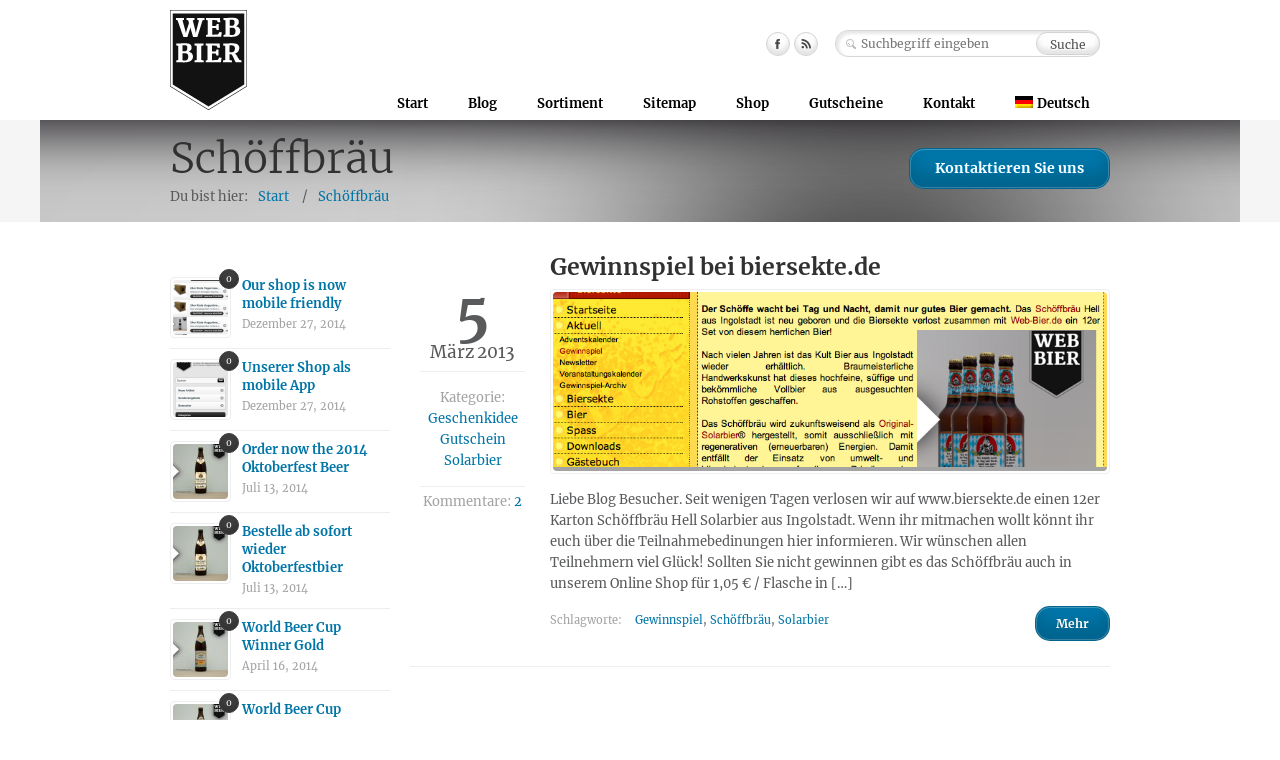

--- FILE ---
content_type: text/html; charset=UTF-8
request_url: https://www.web-bier.de/tag/schoffbrau/
body_size: 10786
content:
<!DOCTYPE html>
<!--[if lt IE 7 ]><html class="ie ie6" lang="en"> <![endif]-->
<!--[if IE 7 ]><html class="ie ie7" lang="en"> <![endif]-->
<!--[if IE 8 ]><html class="ie ie8" lang="en"> <![endif]-->
<!--[if (gte IE 9)|!(IE)]><!--><html lang="de-DE"> <!--<![endif]-->

<!-- head -->
<head>

<!-- meta -->
<meta charset="UTF-8" />
<meta name="viewport" content="width=device-width, initial-scale=1, maximum-scale=1">
<title>Schöffbräu | web-bier.de | Der Bier Online Shop aus Bayern, schneller Versand, Biershop, Bierversand, Geschenk, Abo</title>

<link rel="stylesheet" href="https://www.web-bier.de/wp-content/plugins/sitepress-multilingual-cms/res/css/language-selector.css?v=2.6.0" type="text/css" media="all" />

<!-- stylesheet -->
<link rel="stylesheet" href="https://www.web-bier.de/wp-content/themes/caffeine/style.css" media="all" />
<link rel="stylesheet" href="https://www.web-bier.de/wp-content/themes/caffeine/js/fancybox/jquery.fancybox-1.3.4.css?ver=1.2.0" media="all" />
<link rel="stylesheet" href="https://www.web-bier.de/wp-content/themes/caffeine/css/responsiveslides.css?ver=1.2.0" media="all" />
<link rel="stylesheet" href="https://www.web-bier.de/wp-content/themes/caffeine/css/jcarousel/skin.css?ver=1.2.0" media="all" />
<link rel="stylesheet" href="https://www.web-bier.de/wp-content/themes/caffeine/css/ui/jquery.ui.all.css?ver=1.2.0" media="all" />
<link rel="stylesheet" href="https://www.web-bier.de/wp-content/themes/caffeine/css/responsive.css?ver=1.2.0" media="all" />
<link rel="stylesheet" href="https://www.web-bier.de/wp-content/themes/caffeine/style.php?ver=1.2.0" media="all" />
<link rel="stylesheet" href="https://www.web-bier.de/wp-content/themes/caffeine/style-colors.php?ver=1.2.0" media="all" />

<!-- wp_head() -->
<link rel='dns-prefetch' href='//s.w.org' />
<link rel="alternate" type="application/rss+xml" title="web-bier.de | Der Bier Online Shop aus Bayern, schneller Versand, Biershop, Bierversand, Geschenk, Abo &raquo; Feed" href="https://www.web-bier.de/feed/" />
<link rel="alternate" type="application/rss+xml" title="web-bier.de | Der Bier Online Shop aus Bayern, schneller Versand, Biershop, Bierversand, Geschenk, Abo &raquo; Kommentar-Feed" href="https://www.web-bier.de/comments/feed/" />
<link rel="alternate" type="application/rss+xml" title="web-bier.de | Der Bier Online Shop aus Bayern, schneller Versand, Biershop, Bierversand, Geschenk, Abo &raquo; Schöffbräu Schlagwort-Feed" href="https://www.web-bier.de/tag/schoffbrau/feed/" />
		<script type="text/javascript">
			window._wpemojiSettings = {"baseUrl":"https:\/\/s.w.org\/images\/core\/emoji\/11.2.0\/72x72\/","ext":".png","svgUrl":"https:\/\/s.w.org\/images\/core\/emoji\/11.2.0\/svg\/","svgExt":".svg","source":{"concatemoji":"https:\/\/www.web-bier.de\/wp-includes\/js\/wp-emoji-release.min.js?ver=5.1.19"}};
			!function(e,a,t){var n,r,o,i=a.createElement("canvas"),p=i.getContext&&i.getContext("2d");function s(e,t){var a=String.fromCharCode;p.clearRect(0,0,i.width,i.height),p.fillText(a.apply(this,e),0,0);e=i.toDataURL();return p.clearRect(0,0,i.width,i.height),p.fillText(a.apply(this,t),0,0),e===i.toDataURL()}function c(e){var t=a.createElement("script");t.src=e,t.defer=t.type="text/javascript",a.getElementsByTagName("head")[0].appendChild(t)}for(o=Array("flag","emoji"),t.supports={everything:!0,everythingExceptFlag:!0},r=0;r<o.length;r++)t.supports[o[r]]=function(e){if(!p||!p.fillText)return!1;switch(p.textBaseline="top",p.font="600 32px Arial",e){case"flag":return s([55356,56826,55356,56819],[55356,56826,8203,55356,56819])?!1:!s([55356,57332,56128,56423,56128,56418,56128,56421,56128,56430,56128,56423,56128,56447],[55356,57332,8203,56128,56423,8203,56128,56418,8203,56128,56421,8203,56128,56430,8203,56128,56423,8203,56128,56447]);case"emoji":return!s([55358,56760,9792,65039],[55358,56760,8203,9792,65039])}return!1}(o[r]),t.supports.everything=t.supports.everything&&t.supports[o[r]],"flag"!==o[r]&&(t.supports.everythingExceptFlag=t.supports.everythingExceptFlag&&t.supports[o[r]]);t.supports.everythingExceptFlag=t.supports.everythingExceptFlag&&!t.supports.flag,t.DOMReady=!1,t.readyCallback=function(){t.DOMReady=!0},t.supports.everything||(n=function(){t.readyCallback()},a.addEventListener?(a.addEventListener("DOMContentLoaded",n,!1),e.addEventListener("load",n,!1)):(e.attachEvent("onload",n),a.attachEvent("onreadystatechange",function(){"complete"===a.readyState&&t.readyCallback()})),(n=t.source||{}).concatemoji?c(n.concatemoji):n.wpemoji&&n.twemoji&&(c(n.twemoji),c(n.wpemoji)))}(window,document,window._wpemojiSettings);
		</script>
		<style type="text/css">
img.wp-smiley,
img.emoji {
	display: inline !important;
	border: none !important;
	box-shadow: none !important;
	height: 1em !important;
	width: 1em !important;
	margin: 0 .07em !important;
	vertical-align: -0.1em !important;
	background: none !important;
	padding: 0 !important;
}
</style>
	<link rel='stylesheet' id='wp-block-library-css'  href='https://www.web-bier.de/wp-includes/css/dist/block-library/style.min.css?ver=5.1.19' type='text/css' media='all' />
<script>
//<![CDATA[
var mfn_slider_args = { "timeout":5000, "auto":1, "pause":1, "controls":1 };
//]]>
</script>
<script type='text/javascript' src='https://www.web-bier.de/wp-includes/js/jquery/jquery.js?ver=1.12.4'></script>
<script type='text/javascript' src='https://www.web-bier.de/wp-includes/js/jquery/jquery-migrate.min.js?ver=1.4.1'></script>
<script type='text/javascript' src='https://www.web-bier.de/wp-content/themes/caffeine/js/fancybox/jquery.fancybox-1.3.4.js?ver=1.2.0'></script>
<script type='text/javascript' src='https://www.web-bier.de/wp-content/themes/caffeine/js/sliders/responsiveslides.js?ver=1.2.0'></script>
<script type='text/javascript' src='https://www.web-bier.de/wp-content/themes/caffeine/js/sliders/jquery.jcarousel.min.js?ver=1.2.0'></script>
<script type='text/javascript' src='https://www.web-bier.de/wp-content/themes/caffeine/js/jquery.isotope.min.js?ver=1.2.0'></script>
<script type='text/javascript' src='https://www.web-bier.de/wp-content/themes/caffeine/js/sliders/mfn-offer-slider.js?ver=1.2.0'></script>
<script type='text/javascript' src='https://www.web-bier.de/wp-content/themes/caffeine/js/mfn-menu.js?ver=1.2.0'></script>
<script type='text/javascript' src='https://www.web-bier.de/wp-content/themes/caffeine/js/portfolio.js?ver=1.2.0'></script>
<script type='text/javascript' src='https://www.web-bier.de/wp-content/themes/caffeine/js/scripts.js?ver=1.2.0'></script>
<link rel='https://api.w.org/' href='https://www.web-bier.de/wp-json/' />
<link rel="EditURI" type="application/rsd+xml" title="RSD" href="https://www.web-bier.de/xmlrpc.php?rsd" />
<link rel="wlwmanifest" type="application/wlwmanifest+xml" href="https://www.web-bier.de/wp-includes/wlwmanifest.xml" /> 
<meta name="generator" content="WordPress 5.1.19" />
<!-- IOS Icon for Wordpress -->
	<link rel="apple-touch-icon" href="http://www.web-bier.de/wp-content/plugins/ios-icons-for-wordpress/icons/final/764f44f13031a3b542dc051d7b7bbb67.png" />
		<script type="text/javascript">
		
		var iconName = WEB BIER		
		  if( navigator.userAgent.match(/iPhone/i) || 		
		      navigator.userAgent.match(/iPod/i) || 		
		      navigator.userAgent.match(/iPad/i)		
		    ) {
		         document.title = "WEB BIER";		
		      }
		</script>

<!-- IOS Icon for Wordpress --><script type="text/javascript">var icl_lang = 'de';var icl_home = 'http://www.web-bier.de/';</script>
<script type="text/javascript" src="https://www.web-bier.de/wp-content/plugins/sitepress-multilingual-cms/res/js/sitepress.js"></script>
<meta name="generator" content="WPML ver:2.6.0 stt:3,1;0" />

<!--[if lt IE 9]>
<script src="http://html5shiv.googlecode.com/svn/trunk/html5.js"></script>
<![endif]-->
<!--[if IE 7]>
<link rel="stylesheet" href="https://www.web-bier.de/wp-content/themes/caffeine/css/ie7.css" />
<![endif]-->

<!--[if lt IE 8]>
<link rel="stylesheet" href="https://www.web-bier.de/wp-content/themes/caffeine/css/ie8.css" />
<![endif]-->

<link rel="shortcut icon" href="http://www.web-bier.de/wp-content/uploads/2013/12/favicon.ico" type="image/x-icon" />	

<meta name="description" content="Online Versand von bayrischen Bierspezialitäten, schnell, günstig, zuverlässig aus dem Herz der Hallertau. Wir liefern Ihnen das Bier per Post. Der Bierversand erfolgt in 24 Flaschen pro Karton, kostengünstig und schnell! Ihr neuer Biershop im Internet. Paulaner, Tegernseer, Hacker Pschorr, Augustiner, Schöffbräu, Franziskaner, Gutmann, uvm." />
<meta name="keywords" content="Wir liefern Bier an Großhandel und Endkunden zu günstigen Preisen, schnell und zuverlässig. Bier per Post, Bierversand online, wir sind Ihr Biershop!" />
<script type="text/javascript">

  var _gaq = _gaq || [];
  _gaq.push(['_setAccount', 'UA-36076084-1']);
  _gaq.push(['_setDomainName', 'web-bier.de']);
  _gaq.push(['_setAllowLinker', true]);
  _gaq.push(['_trackPageview']);

  (function() {
    var ga = document.createElement('script'); ga.type = 'text/javascript'; ga.async = true;
    ga.src = ('https:' == document.location.protocol ? 'https://ssl' : 'http://www') + '.google-analytics.com/ga.js';
    var s = document.getElementsByTagName('script')[0]; s.parentNode.insertBefore(ga, s);
  })();

</script></head>


<!-- body -->
<body class="archive tag tag-schoffbrau tag-109 dark">

	<div class="Header_wrapper clearfix">
		<div class="Header_wrapper_overlay clearfix" style="background:url(https://www.web-bier.de/wp-content/themes/caffeine/images/overlays/1.png) no-repeat top center">

			<!-- #Header -->
						<header id="Header" class="wide">
				<div class="container">
					
					<div class="sixteen columns">
						
						<!-- #logo -->
												<a id="logo" href="https://www.web-bier.de" title="web-bier.de | Der Bier Online Shop aus Bayern, schneller Versand, Biershop, Bierversand, Geschenk, Abo">
							<img src="http://www.web-bier.de/wp-content/uploads/2012/12/web_bier_beer_shop_online_bestellen_onlineshop.gif" alt="web-bier.de | Der Bier Online Shop aus Bayern, schneller Versand, Biershop, Bierversand, Geschenk, Abo" />
						</a>
											
						<!-- .social -->
						<ul class="social clearfix">
							<li class="facebook"><a href="http://www.facebook.com/pages/web-bierde-Der-Bier-Online-Shop-aus-Bayern-für-ganz-Deutschland/386412831450542" title="Facebook">Facebook</a></li>																																																															<li class="rss"><a href="https://www.web-bier.de/feed/" title="RSS">RSS</a></li>						</ul>
						
						<!-- search form -->
						

<form method="get" id="searchform" action="https://www.web-bier.de/">
	<input type="text" class="field" name="s" id="s" placeholder="Suchbegriff eingeben" />
	<input type="submit" class="submit" name="submit" id="searchsubmit" value="Suche" />
</form>						
						<!-- main menu -->
						<nav id="menu" class="menu-hauptmenu-container"><ul id="menu-hauptmenu" class="menu"><li id="menu-item-3473" class="menu-item menu-item-type-post_type menu-item-object-page menu-item-home menu-item-3473"><a href="https://www.web-bier.de/">Start</a></li>
<li id="menu-item-3482" class="menu-item menu-item-type-post_type menu-item-object-page current_page_parent menu-item-has-children menu-item-3482"><a href="https://www.web-bier.de/blog/">Blog</a>
<ul class="sub-menu">
	<li id="menu-item-3805" class="menu-item menu-item-type-taxonomy menu-item-object-category menu-item-3805"><a href="https://www.web-bier.de/category/bierversand/">Bierversand</a></li>
	<li id="menu-item-3967" class="menu-item menu-item-type-taxonomy menu-item-object-category menu-item-3967"><a href="https://www.web-bier.de/category/biershop/">Biershop</a></li>
	<li id="menu-item-3807" class="menu-item menu-item-type-taxonomy menu-item-object-category menu-item-3807"><a href="https://www.web-bier.de/category/geschenkidee/">Geschenkidee</a></li>
	<li id="menu-item-3806" class="menu-item menu-item-type-taxonomy menu-item-object-category menu-item-3806"><a href="https://www.web-bier.de/category/biobier/">Biobier</a></li>
	<li id="menu-item-3808" class="menu-item menu-item-type-taxonomy menu-item-object-category menu-item-3808"><a href="https://www.web-bier.de/category/naturland/">Naturland</a></li>
	<li id="menu-item-3809" class="menu-item menu-item-type-taxonomy menu-item-object-category menu-item-3809"><a href="https://www.web-bier.de/category/solarbier/">Solarbier</a></li>
	<li id="menu-item-3810" class="menu-item menu-item-type-taxonomy menu-item-object-category menu-item-3810"><a href="https://www.web-bier.de/category/veranstaltungen/">Veranstaltungen</a></li>
	<li id="menu-item-3697" class="menu-item menu-item-type-post_type menu-item-object-page menu-item-3697"><a href="https://www.web-bier.de/blog/archiv/">Archiv</a></li>
</ul>
</li>
<li id="menu-item-3699" class="menu-item menu-item-type-post_type menu-item-object-page menu-item-has-children menu-item-3699"><a href="https://www.web-bier.de/sortiment/">Sortiment</a>
<ul class="sub-menu">
	<li id="menu-item-3687" class="menu-item menu-item-type-post_type menu-item-object-page menu-item-3687"><a href="https://www.web-bier.de/brauereien/">Brauereien</a></li>
	<li id="menu-item-3870" class="menu-item menu-item-type-post_type menu-item-object-page menu-item-3870"><a href="https://www.web-bier.de/auflistung-getranke/">Auflistung Getränke</a></li>
</ul>
</li>
<li id="menu-item-3516" class="menu-item menu-item-type-post_type menu-item-object-page menu-item-3516"><a href="https://www.web-bier.de/sitemap/">Sitemap</a></li>
<li id="menu-item-3614" class="menu-item menu-item-type-custom menu-item-object-custom menu-item-3614"><a href="http://www.web-bier.de/shop">Shop</a></li>
<li id="menu-item-3980" class="menu-item menu-item-type-post_type menu-item-object-page menu-item-3980"><a href="https://www.web-bier.de/gutscheine/">Gutscheine</a></li>
<li id="menu-item-3670" class="menu-item menu-item-type-post_type menu-item-object-page menu-item-3670"><a href="https://www.web-bier.de/kontakt/">Kontakt</a></li>
<li class="menu-item menu-item-language menu-item-language-current"><a href="#" onclick="return false"><img class="iclflag" src="https://www.web-bier.de/wp-content/plugins/sitepress-multilingual-cms/res/flags/de.png" width="18" height="12" alt="Deutsch" />Deutsch</a><ul class="sub-menu submenu-languages"><li class="menu-item menu-item-language menu-item-language-current"><a href="https://www.web-bier.de/en/tag/beers/"><img class="iclflag" src="https://www.web-bier.de/wp-content/plugins/sitepress-multilingual-cms/res/flags/en.png" width="18" height="12" alt="Englisch" />English</a></li></ul></li></ul></nav><nav id="menu_responsive" class="menu-hauptmenu-container"><select id="menu-hauptmenu-1" class="menu dropdown-menu"><option value="" class="blank">&#8211; &#8211; Main menu &#8211; &#8211;</option><option class="menu-item menu-item-type-post_type menu-item-object-page menu-item-home menu-item-3473 menu-item-depth-0" value="https://www.web-bier.de/">Start</option>
<option class="menu-item menu-item-type-post_type menu-item-object-page current_page_parent menu-item-has-children menu-item-3482 menu-item-depth-0" value="https://www.web-bier.de/blog/">Blog</option>	<option class="menu-item menu-item-type-taxonomy menu-item-object-category menu-item-3805 menu-item-depth-1" value="https://www.web-bier.de/category/bierversand/">- - Bierversand</option>
	<option class="menu-item menu-item-type-taxonomy menu-item-object-category menu-item-3967 menu-item-depth-1" value="https://www.web-bier.de/category/biershop/">- - Biershop</option>
	<option class="menu-item menu-item-type-taxonomy menu-item-object-category menu-item-3807 menu-item-depth-1" value="https://www.web-bier.de/category/geschenkidee/">- - Geschenkidee</option>
	<option class="menu-item menu-item-type-taxonomy menu-item-object-category menu-item-3806 menu-item-depth-1" value="https://www.web-bier.de/category/biobier/">- - Biobier</option>
	<option class="menu-item menu-item-type-taxonomy menu-item-object-category menu-item-3808 menu-item-depth-1" value="https://www.web-bier.de/category/naturland/">- - Naturland</option>
	<option class="menu-item menu-item-type-taxonomy menu-item-object-category menu-item-3809 menu-item-depth-1" value="https://www.web-bier.de/category/solarbier/">- - Solarbier</option>
	<option class="menu-item menu-item-type-taxonomy menu-item-object-category menu-item-3810 menu-item-depth-1" value="https://www.web-bier.de/category/veranstaltungen/">- - Veranstaltungen</option>
	<option class="menu-item menu-item-type-post_type menu-item-object-page menu-item-3697 menu-item-depth-1" value="https://www.web-bier.de/blog/archiv/">- - Archiv</option>

<option class="menu-item menu-item-type-post_type menu-item-object-page menu-item-has-children menu-item-3699 menu-item-depth-0" value="https://www.web-bier.de/sortiment/">Sortiment</option>	<option class="menu-item menu-item-type-post_type menu-item-object-page menu-item-3687 menu-item-depth-1" value="https://www.web-bier.de/brauereien/">- - Brauereien</option>
	<option class="menu-item menu-item-type-post_type menu-item-object-page menu-item-3870 menu-item-depth-1" value="https://www.web-bier.de/auflistung-getranke/">- - Auflistung Getränke</option>

<option class="menu-item menu-item-type-post_type menu-item-object-page menu-item-3516 menu-item-depth-0" value="https://www.web-bier.de/sitemap/">Sitemap</option>
<option class="menu-item menu-item-type-custom menu-item-object-custom menu-item-3614 menu-item-depth-0" value="http://www.web-bier.de/shop">Shop</option>
<option class="menu-item menu-item-type-post_type menu-item-object-page menu-item-3980 menu-item-depth-0" value="https://www.web-bier.de/gutscheine/">Gutscheine</option>
<option class="menu-item menu-item-type-post_type menu-item-object-page menu-item-3670 menu-item-depth-0" value="https://www.web-bier.de/kontakt/">Kontakt</option>
<li class="menu-item menu-item-language menu-item-language-current"><a href="#" onclick="return false"><img class="iclflag" src="https://www.web-bier.de/wp-content/plugins/sitepress-multilingual-cms/res/flags/de.png" width="18" height="12" alt="Deutsch" />Deutsch</a></li></select></nav>						
					</div>
					
				</div>
			</header>
		<!-- #Subheader -->
		<div id="Subheader">
			<div class="container">
				<div class="sixteen columns">
					<h2>Schöffbräu</h2>
					<ul class="breadcrumbs"><li>Du bist hier:</li><li><a href="https://www.web-bier.de">Start</a> <span>/</span></li><li><a href="https://www.web-bier.de:443/tag/schoffbrau/">  Schöffbräu</a></li></ul>											<a class="button" href="https://www.web-bier.de/kontakt/">Kontaktieren Sie uns</a>
									</div>				
			</div>					
		</div>

	</div>
</div><!-- .header_wrapper -->
<!-- #Content -->
<div id="Content" class="subpage with_aside aside_left">
	<div class="container">

		<!-- .content -->
		<div class="content"><div class="the_content the_content_wrapper">
<div id="post-4081" class="clearfix post-4081 post type-post status-publish format-standard has-post-thumbnail hentry category-geschenkidee category-gutschein category-solarbier tag-gewinnspiel tag-schoffbrau tag-solarbier">
		
		
			
		<div class="meta">
		
						<div class="date">
				<span class="day">5</span>
				<span class="month">März</span>
				<span class="month">2013</span>
			</div>
						
						<div class="category">
				<span class="label">Kategorie:</span><br />
				<a href="https://www.web-bier.de/category/geschenkidee/" rel="category tag">Geschenkidee</a><br /><a href="https://www.web-bier.de/category/gutschein/" rel="category tag">Gutschein</a><br /><a href="https://www.web-bier.de/category/solarbier/" rel="category tag">Solarbier</a>			</div>
						
						<div class="comments">
				Kommentare:&nbsp;<a href="https://www.web-bier.de/geschenkidee/gewinnspiel-bei-biersekte-de/#comments">2</a>			</div>	
						
		</div>
	
		
	
	<div class="desc">	
		
		<h3>Gewinnspiel bei biersekte.de</h3>
		
					<div class="image">
				<a href="https://www.web-bier.de/geschenkidee/gewinnspiel-bei-biersekte-de/" title="Gewinnspiel bei biersekte.de">
					<img width="772" height="244" src="https://www.web-bier.de/wp-content/uploads/2013/03/Bildschirmfoto-2013-03-05-um-20.10.20-772x244.png" class="scale-with-grid wp-post-image" alt="Gewinnspiel auf Biersekte.de" />				</a>
			</div>
				
		<p>Liebe Blog Besucher. Seit wenigen Tagen verlosen wir auf www.biersekte.de einen 12er Karton Schöffbräu Hell Solarbier aus Ingolstadt. Wenn ihr mitmachen wollt könnt ihr euch über die Teilnahmebedinungen hier informieren. Wir wünschen allen Teilnehmern viel Glück! Sollten Sie nicht gewinnen gibt es das Schöffbräu auch in unserem Online Shop für 1,05 € / Flasche in [&hellip;]</p>
			
		
		<footer>
		
							<p class="tags"><span>Schlagworte:</span> <a href="https://www.web-bier.de/tag/gewinnspiel/" rel="tag">Gewinnspiel</a>, <a href="https://www.web-bier.de/tag/schoffbrau/" rel="tag">Schöffbräu</a>, <a href="https://www.web-bier.de/tag/solarbier/" rel="tag">Solarbier</a></p>
						
			<a href="https://www.web-bier.de/geschenkidee/gewinnspiel-bei-biersekte-de/" class="button button_small rs"><span>Mehr</span></a>		
		</footer>
		
	</div>
	
</div>

<hr /></div></div>	
		
		<!-- Sidebar -->
		

<div class="four columns widget-area">
	<aside id="widget_mfn_menu-4" class="widget widget_mfn_menu"></aside><aside id="widget_mfn_recent_posts-2" class="widget widget_mfn_recent_posts"><div class="Latest_posts"><ul><li><div class="thumbnail"><img width="55" height="55" src="https://www.web-bier.de/wp-content/uploads/2014/12/IMG_6169-55x55.png" class="scale-with-grid wp-post-image" alt="" srcset="https://www.web-bier.de/wp-content/uploads/2014/12/IMG_6169-55x55.png 55w, https://www.web-bier.de/wp-content/uploads/2014/12/IMG_6169-150x150.png 150w" sizes="(max-width: 55px) 100vw, 55px" /><span class="quantity_of_comments">0</span></div><div class="info"><h6><a href="https://www.web-bier.de/en/allgemein/our-shop-is-now-mobile-friendly/">Our shop is now mobile friendly</a></h6><span class="date">Dezember 27, 2014</span></div></li><li><div class="thumbnail"><img width="55" height="55" src="https://www.web-bier.de/wp-content/uploads/2014/12/IMG_6170-55x55.png" class="scale-with-grid wp-post-image" alt="" srcset="https://www.web-bier.de/wp-content/uploads/2014/12/IMG_6170-55x55.png 55w, https://www.web-bier.de/wp-content/uploads/2014/12/IMG_6170-150x150.png 150w" sizes="(max-width: 55px) 100vw, 55px" /><span class="quantity_of_comments">0</span></div><div class="info"><h6><a href="https://www.web-bier.de/biershop/unserer-shop-als-mobile-app/">Unserer Shop als mobile App</a></h6><span class="date">Dezember 27, 2014</span></div></li><li><div class="thumbnail"><img width="55" height="55" src="https://www.web-bier.de/wp-content/uploads/2014/07/paulaner_oktoberfest_bier_muenchen_2013_web_bier-55x55.jpg" class="scale-with-grid wp-post-image" alt="" srcset="https://www.web-bier.de/wp-content/uploads/2014/07/paulaner_oktoberfest_bier_muenchen_2013_web_bier-55x55.jpg 55w, https://www.web-bier.de/wp-content/uploads/2014/07/paulaner_oktoberfest_bier_muenchen_2013_web_bier-150x150.jpg 150w, https://www.web-bier.de/wp-content/uploads/2014/07/paulaner_oktoberfest_bier_muenchen_2013_web_bier-300x300.jpg 300w, https://www.web-bier.de/wp-content/uploads/2014/07/paulaner_oktoberfest_bier_muenchen_2013_web_bier-146x146.jpg 146w, https://www.web-bier.de/wp-content/uploads/2014/07/paulaner_oktoberfest_bier_muenchen_2013_web_bier-50x50.jpg 50w, https://www.web-bier.de/wp-content/uploads/2014/07/paulaner_oktoberfest_bier_muenchen_2013_web_bier-368x368.jpg 368w, https://www.web-bier.de/wp-content/uploads/2014/07/paulaner_oktoberfest_bier_muenchen_2013_web_bier-90x90.jpg 90w, https://www.web-bier.de/wp-content/uploads/2014/07/paulaner_oktoberfest_bier_muenchen_2013_web_bier.jpg 600w" sizes="(max-width: 55px) 100vw, 55px" /><span class="quantity_of_comments">0</span></div><div class="info"><h6><a href="https://www.web-bier.de/en/allgemein/order-now-the-2014-oktoberfest-beer/">Order now the 2014 Oktoberfest Beer</a></h6><span class="date">Juli 13, 2014</span></div></li><li><div class="thumbnail"><img width="55" height="55" src="https://www.web-bier.de/wp-content/uploads/2014/07/paulaner_oktoberfest_bier_muenchen_2013_web_bier-55x55.jpg" class="scale-with-grid wp-post-image" alt="" srcset="https://www.web-bier.de/wp-content/uploads/2014/07/paulaner_oktoberfest_bier_muenchen_2013_web_bier-55x55.jpg 55w, https://www.web-bier.de/wp-content/uploads/2014/07/paulaner_oktoberfest_bier_muenchen_2013_web_bier-150x150.jpg 150w, https://www.web-bier.de/wp-content/uploads/2014/07/paulaner_oktoberfest_bier_muenchen_2013_web_bier-300x300.jpg 300w, https://www.web-bier.de/wp-content/uploads/2014/07/paulaner_oktoberfest_bier_muenchen_2013_web_bier-146x146.jpg 146w, https://www.web-bier.de/wp-content/uploads/2014/07/paulaner_oktoberfest_bier_muenchen_2013_web_bier-50x50.jpg 50w, https://www.web-bier.de/wp-content/uploads/2014/07/paulaner_oktoberfest_bier_muenchen_2013_web_bier-368x368.jpg 368w, https://www.web-bier.de/wp-content/uploads/2014/07/paulaner_oktoberfest_bier_muenchen_2013_web_bier-90x90.jpg 90w, https://www.web-bier.de/wp-content/uploads/2014/07/paulaner_oktoberfest_bier_muenchen_2013_web_bier.jpg 600w" sizes="(max-width: 55px) 100vw, 55px" /><span class="quantity_of_comments">0</span></div><div class="info"><h6><a href="https://www.web-bier.de/bierversand/bestelle-ab-sofort-wieder-oktoberfestbier/">Bestelle ab sofort wieder Oktoberfestbier</a></h6><span class="date">Juli 13, 2014</span></div></li><li><div class="thumbnail"><img width="55" height="55" src="https://www.web-bier.de/wp-content/uploads/2014/04/91_0-55x55.jpg" class="scale-with-grid wp-post-image" alt="" srcset="https://www.web-bier.de/wp-content/uploads/2014/04/91_0-55x55.jpg 55w, https://www.web-bier.de/wp-content/uploads/2014/04/91_0-150x150.jpg 150w, https://www.web-bier.de/wp-content/uploads/2014/04/91_0-300x300.jpg 300w, https://www.web-bier.de/wp-content/uploads/2014/04/91_0-146x146.jpg 146w, https://www.web-bier.de/wp-content/uploads/2014/04/91_0-50x50.jpg 50w, https://www.web-bier.de/wp-content/uploads/2014/04/91_0-368x368.jpg 368w, https://www.web-bier.de/wp-content/uploads/2014/04/91_0-90x90.jpg 90w, https://www.web-bier.de/wp-content/uploads/2014/04/91_0.jpg 600w" sizes="(max-width: 55px) 100vw, 55px" /><span class="quantity_of_comments">0</span></div><div class="info"><h6><a href="https://www.web-bier.de/en/allgemein/world-beer-cup-winner-gold/">World Beer Cup Winner Gold</a></h6><span class="date">April 16, 2014</span></div></li><li><div class="thumbnail"><img width="55" height="55" src="https://www.web-bier.de/wp-content/uploads/2014/04/91_0-55x55.jpg" class="scale-with-grid wp-post-image" alt="" srcset="https://www.web-bier.de/wp-content/uploads/2014/04/91_0-55x55.jpg 55w, https://www.web-bier.de/wp-content/uploads/2014/04/91_0-150x150.jpg 150w, https://www.web-bier.de/wp-content/uploads/2014/04/91_0-300x300.jpg 300w, https://www.web-bier.de/wp-content/uploads/2014/04/91_0-146x146.jpg 146w, https://www.web-bier.de/wp-content/uploads/2014/04/91_0-50x50.jpg 50w, https://www.web-bier.de/wp-content/uploads/2014/04/91_0-368x368.jpg 368w, https://www.web-bier.de/wp-content/uploads/2014/04/91_0-90x90.jpg 90w, https://www.web-bier.de/wp-content/uploads/2014/04/91_0.jpg 600w" sizes="(max-width: 55px) 100vw, 55px" /><span class="quantity_of_comments">0</span></div><div class="info"><h6><a href="https://www.web-bier.de/biershop/world-beer-cup-gewinner/">World Beer Cup Gewinner</a></h6><span class="date">April 16, 2014</span></div></li><li><div class="thumbnail"><img width="55" height="55" src="https://www.web-bier.de/wp-content/uploads/2013/09/BTGL_130911_screenshot-55x55.jpg" class="scale-with-grid wp-post-image" alt="" srcset="https://www.web-bier.de/wp-content/uploads/2013/09/BTGL_130911_screenshot-55x55.jpg 55w, https://www.web-bier.de/wp-content/uploads/2013/09/BTGL_130911_screenshot-150x150.jpg 150w" sizes="(max-width: 55px) 100vw, 55px" /><span class="quantity_of_comments">0</span></div><div class="info"><h6><a href="https://www.web-bier.de/en/allgemein/biertaeglich-eu-is-the-new-online-beer-newspaper/">BIERtaeglich.eu is the new online beer newspaper</a></h6><span class="date">September 11, 2013</span></div></li><li><div class="thumbnail"><img width="55" height="55" src="https://www.web-bier.de/wp-content/uploads/2013/09/BTGL_130911_screenshot-55x55.jpg" class="scale-with-grid wp-post-image" alt="" srcset="https://www.web-bier.de/wp-content/uploads/2013/09/BTGL_130911_screenshot-55x55.jpg 55w, https://www.web-bier.de/wp-content/uploads/2013/09/BTGL_130911_screenshot-150x150.jpg 150w" sizes="(max-width: 55px) 100vw, 55px" /><span class="quantity_of_comments">0</span></div><div class="info"><h6><a href="https://www.web-bier.de/allgemein/biertaeglich-eu-ist-die-bier-tageszeitung-im-netz/">BIERtaeglich.eu ist die Bier-„Tageszeitung“ im Netz</a></h6><span class="date">September 11, 2013</span></div></li><li><div class="thumbnail"><img width="55" height="55" src="https://www.web-bier.de/wp-content/uploads/2013/09/muellerbraeu_red_nax_imperial_pale_ale_web_bier-55x55.jpg" class="scale-with-grid wp-post-image" alt="Müllerbräu Imperial Pale Ale Red Nax" srcset="https://www.web-bier.de/wp-content/uploads/2013/09/muellerbraeu_red_nax_imperial_pale_ale_web_bier-55x55.jpg 55w, https://www.web-bier.de/wp-content/uploads/2013/09/muellerbraeu_red_nax_imperial_pale_ale_web_bier-150x150.jpg 150w, https://www.web-bier.de/wp-content/uploads/2013/09/muellerbraeu_red_nax_imperial_pale_ale_web_bier-300x300.jpg 300w, https://www.web-bier.de/wp-content/uploads/2013/09/muellerbraeu_red_nax_imperial_pale_ale_web_bier-146x146.jpg 146w, https://www.web-bier.de/wp-content/uploads/2013/09/muellerbraeu_red_nax_imperial_pale_ale_web_bier-50x50.jpg 50w, https://www.web-bier.de/wp-content/uploads/2013/09/muellerbraeu_red_nax_imperial_pale_ale_web_bier-368x368.jpg 368w, https://www.web-bier.de/wp-content/uploads/2013/09/muellerbraeu_red_nax_imperial_pale_ale_web_bier-90x90.jpg 90w, https://www.web-bier.de/wp-content/uploads/2013/09/muellerbraeu_red_nax_imperial_pale_ale_web_bier.jpg 600w" sizes="(max-width: 55px) 100vw, 55px" /><span class="quantity_of_comments">0</span></div><div class="info"><h6><a href="https://www.web-bier.de/en/allgemein/mullerbrau-red-nax-imperial-pale-ale/">Müllerbräu Red Nax Imperial Pale Ale</a></h6><span class="date">September 1, 2013</span></div></li><li><div class="thumbnail"><img width="55" height="55" src="https://www.web-bier.de/wp-content/uploads/2013/09/muellerbraeu_red_nax_imperial_pale_ale_web_bier-55x55.jpg" class="scale-with-grid wp-post-image" alt="Müllerbräu Imperial Pale Ale Red Nax" srcset="https://www.web-bier.de/wp-content/uploads/2013/09/muellerbraeu_red_nax_imperial_pale_ale_web_bier-55x55.jpg 55w, https://www.web-bier.de/wp-content/uploads/2013/09/muellerbraeu_red_nax_imperial_pale_ale_web_bier-150x150.jpg 150w, https://www.web-bier.de/wp-content/uploads/2013/09/muellerbraeu_red_nax_imperial_pale_ale_web_bier-300x300.jpg 300w, https://www.web-bier.de/wp-content/uploads/2013/09/muellerbraeu_red_nax_imperial_pale_ale_web_bier-146x146.jpg 146w, https://www.web-bier.de/wp-content/uploads/2013/09/muellerbraeu_red_nax_imperial_pale_ale_web_bier-50x50.jpg 50w, https://www.web-bier.de/wp-content/uploads/2013/09/muellerbraeu_red_nax_imperial_pale_ale_web_bier-368x368.jpg 368w, https://www.web-bier.de/wp-content/uploads/2013/09/muellerbraeu_red_nax_imperial_pale_ale_web_bier-90x90.jpg 90w, https://www.web-bier.de/wp-content/uploads/2013/09/muellerbraeu_red_nax_imperial_pale_ale_web_bier.jpg 600w" sizes="(max-width: 55px) 100vw, 55px" /><span class="quantity_of_comments">0</span></div><div class="info"><h6><a href="https://www.web-bier.de/allgemein/red-nax-imperial-pale-ale-von-mullerbrau/">Red Nax Imperial Pale Ale von Müllerbräu</a></h6><span class="date">September 1, 2013</span></div></li></ul></div>
</aside><aside id="widget_mfn_tag_cloud-3" class="widget widget_mfn_tag_cloud"><div class="Tags"><ul class='wp-tag-cloud' role='list'>
	<li><a href="https://www.web-bier.de/tag/2013/" class="tag-cloud-link tag-link-50 tag-link-position-1" style="font-size: 11px;">2013</a></li>
	<li><a href="https://www.web-bier.de/tag/bayern/" class="tag-cloud-link tag-link-86 tag-link-position-2" style="font-size: 11px;">Bayern</a></li>
	<li><a href="https://www.web-bier.de/tag/bestellen/" class="tag-cloud-link tag-link-53 tag-link-position-3" style="font-size: 11px;">bestellen</a></li>
	<li><a href="https://www.web-bier.de/tag/bier/" class="tag-cloud-link tag-link-77 tag-link-position-4" style="font-size: 11px;">bier</a></li>
	<li><a href="https://www.web-bier.de/tag/biere/" class="tag-cloud-link tag-link-107 tag-link-position-5" style="font-size: 11px;">Biere</a></li>
	<li><a href="https://www.web-bier.de/tag/biershop/" class="tag-cloud-link tag-link-167 tag-link-position-6" style="font-size: 11px;">Biershop</a></li>
	<li><a href="https://www.web-bier.de/tag/biersortiment/" class="tag-cloud-link tag-link-105 tag-link-position-7" style="font-size: 11px;">Biersortiment</a></li>
	<li><a href="https://www.web-bier.de/tag/billig/" class="tag-cloud-link tag-link-99 tag-link-position-8" style="font-size: 11px;">billig</a></li>
	<li><a href="https://www.web-bier.de/tag/bockbier/" class="tag-cloud-link tag-link-97 tag-link-position-9" style="font-size: 11px;">Bockbier</a></li>
	<li><a href="https://www.web-bier.de/tag/doppelbock/" class="tag-cloud-link tag-link-98 tag-link-position-10" style="font-size: 11px;">Doppelbock</a></li>
	<li><a href="https://www.web-bier.de/tag/festbiere/" class="tag-cloud-link tag-link-51 tag-link-position-11" style="font-size: 11px;">Festbiere</a></li>
	<li><a href="https://www.web-bier.de/tag/geburtstag/" class="tag-cloud-link tag-link-92 tag-link-position-12" style="font-size: 11px;">Geburtstag</a></li>
	<li><a href="https://www.web-bier.de/tag/geschenk/" class="tag-cloud-link tag-link-91 tag-link-position-13" style="font-size: 11px;">Geschenk</a></li>
	<li><a href="https://www.web-bier.de/tag/gewinnspiel/" class="tag-cloud-link tag-link-108 tag-link-position-14" style="font-size: 11px;">Gewinnspiel</a></li>
	<li><a href="https://www.web-bier.de/tag/grunde/" class="tag-cloud-link tag-link-81 tag-link-position-15" style="font-size: 11px;">Gründe</a></li>
	<li><a href="https://www.web-bier.de/tag/gutschein/" class="tag-cloud-link tag-link-168 tag-link-position-16" style="font-size: 11px;">Gutschein</a></li>
	<li><a href="https://www.web-bier.de/tag/gunstig/" class="tag-cloud-link tag-link-76 tag-link-position-17" style="font-size: 11px;">Günstig</a></li>
	<li><a href="https://www.web-bier.de/tag/hallertau/" class="tag-cloud-link tag-link-169 tag-link-position-18" style="font-size: 11px;">Hallertau</a></li>
	<li><a href="https://www.web-bier.de/tag/hell/" class="tag-cloud-link tag-link-102 tag-link-position-19" style="font-size: 11px;">Hell</a></li>
	<li><a href="https://www.web-bier.de/tag/hopfen/" class="tag-cloud-link tag-link-126 tag-link-position-20" style="font-size: 11px;">Hopfen</a></li>
	<li><a href="https://www.web-bier.de/tag/hopfenfeld/" class="tag-cloud-link tag-link-130 tag-link-position-21" style="font-size: 11px;">Hopfenfeld</a></li>
	<li><a href="https://www.web-bier.de/tag/junggesellenabschied/" class="tag-cloud-link tag-link-94 tag-link-position-22" style="font-size: 11px;">Junggesellenabschied</a></li>
	<li><a href="https://www.web-bier.de/tag/karton/" class="tag-cloud-link tag-link-75 tag-link-position-23" style="font-size: 11px;">Karton</a></li>
	<li><a href="https://www.web-bier.de/tag/kaufen/" class="tag-cloud-link tag-link-78 tag-link-position-24" style="font-size: 11px;">kaufen</a></li>
	<li><a href="https://www.web-bier.de/tag/kloster/" class="tag-cloud-link tag-link-89 tag-link-position-25" style="font-size: 11px;">Kloster</a></li>
	<li><a href="https://www.web-bier.de/tag/mullerbrau/" class="tag-cloud-link tag-link-133 tag-link-position-26" style="font-size: 11px;">Müllerbräu</a></li>
	<li><a href="https://www.web-bier.de/tag/oettinger/" class="tag-cloud-link tag-link-100 tag-link-position-27" style="font-size: 11px;">Oettinger</a></li>
	<li><a href="https://www.web-bier.de/tag/oktoberfest/" class="tag-cloud-link tag-link-49 tag-link-position-28" style="font-size: 11px;">Oktoberfest</a></li>
	<li><a href="https://www.web-bier.de/tag/oktoberfestbier/" class="tag-cloud-link tag-link-141 tag-link-position-29" style="font-size: 11px;">Oktoberfestbier</a></li>
	<li><a href="https://www.web-bier.de/tag/online/" class="tag-cloud-link tag-link-52 tag-link-position-30" style="font-size: 11px;">Online</a></li>
	<li><a href="https://www.web-bier.de/tag/pale-ale/" class="tag-cloud-link tag-link-134 tag-link-position-31" style="font-size: 11px;">Pale Ale</a></li>
	<li><a href="https://www.web-bier.de/tag/pfaffenhofen/" class="tag-cloud-link tag-link-129 tag-link-position-32" style="font-size: 11px;">Pfaffenhofen</a></li>
	<li><a href="https://www.web-bier.de/tag/pils/" class="tag-cloud-link tag-link-164 tag-link-position-33" style="font-size: 11px;">Pils</a></li>
	<li><a href="https://www.web-bier.de/tag/preiswert/" class="tag-cloud-link tag-link-101 tag-link-position-34" style="font-size: 11px;">preiswert</a></li>
	<li><a href="https://www.web-bier.de/tag/red-nax/" class="tag-cloud-link tag-link-132 tag-link-position-35" style="font-size: 11px;">Red Nax</a></li>
	<li><a href="https://www.web-bier.de/tag/scheyern/" class="tag-cloud-link tag-link-88 tag-link-position-36" style="font-size: 11px;">Scheyern</a></li>
	<li><a href="https://www.web-bier.de/tag/schnell/" class="tag-cloud-link tag-link-87 tag-link-position-37" style="font-size: 11px;">Schnell</a></li>
	<li><a href="https://www.web-bier.de/tag/schoffbrau/" class="tag-cloud-link tag-link-109 tag-link-position-38" style="font-size: 11px;">Schöffbräu</a></li>
	<li><a href="https://www.web-bier.de/tag/solarbier/" class="tag-cloud-link tag-link-166 tag-link-position-39" style="font-size: 11px;">Solarbier</a></li>
	<li><a href="https://www.web-bier.de/tag/sortiment/" class="tag-cloud-link tag-link-106 tag-link-position-40" style="font-size: 11px;">Sortiment</a></li>
	<li><a href="https://www.web-bier.de/tag/starkbier/" class="tag-cloud-link tag-link-96 tag-link-position-41" style="font-size: 11px;">Starkbier</a></li>
	<li><a href="https://www.web-bier.de/tag/versand/" class="tag-cloud-link tag-link-74 tag-link-position-42" style="font-size: 11px;">Versand</a></li>
	<li><a href="https://www.web-bier.de/tag/warum/" class="tag-cloud-link tag-link-80 tag-link-position-43" style="font-size: 11px;">warum</a></li>
	<li><a href="https://www.web-bier.de/tag/weihnachten/" class="tag-cloud-link tag-link-93 tag-link-position-44" style="font-size: 11px;">Weihnachten</a></li>
	<li><a href="https://www.web-bier.de/tag/ubersicht/" class="tag-cloud-link tag-link-104 tag-link-position-45" style="font-size: 11px;">Übersicht</a></li>
</ul>
</div></aside></div>
	</div>
</div>


<!-- #Clients -->
<div id="Clients">
	<div class="container">
		
		<div class="sixteen columns">
			<div class="Clients_inside">
				<ul class="jcarousel-skin-tango">
				
					<li><a href="https://www.web-bier.de/brauereien/"><img width="49" height="50" src="https://www.web-bier.de/wp-content/uploads/2012/11/paulaner_bier1-49x50.png" class="attachment-117x50 size-117x50 wp-post-image" alt="Ein herrliches Bier aus der Hauptstadt Bayerns" srcset="https://www.web-bier.de/wp-content/uploads/2012/11/paulaner_bier1-49x50.png 49w, https://www.web-bier.de/wp-content/uploads/2012/11/paulaner_bier1-150x150.png 150w, https://www.web-bier.de/wp-content/uploads/2012/11/paulaner_bier1-145x146.png 145w, https://www.web-bier.de/wp-content/uploads/2012/11/paulaner_bier1-55x55.png 55w, https://www.web-bier.de/wp-content/uploads/2012/11/paulaner_bier1-50x50.png 50w, https://www.web-bier.de/wp-content/uploads/2012/11/paulaner_bier1-89x90.png 89w, https://www.web-bier.de/wp-content/uploads/2012/11/paulaner_bier1.png 280w" sizes="(max-width: 49px) 100vw, 49px" /></a></li><li><a href="https://www.web-bier.de/brauereien/"><img width="49" height="50" src="https://www.web-bier.de/wp-content/uploads/2012/11/gutmann_weizen_web_bier-49x50.png" class="attachment-117x50 size-117x50 wp-post-image" alt="Aus der Brauerei Titting seit 1710" srcset="https://www.web-bier.de/wp-content/uploads/2012/11/gutmann_weizen_web_bier-49x50.png 49w, https://www.web-bier.de/wp-content/uploads/2012/11/gutmann_weizen_web_bier-150x150.png 150w, https://www.web-bier.de/wp-content/uploads/2012/11/gutmann_weizen_web_bier-145x146.png 145w, https://www.web-bier.de/wp-content/uploads/2012/11/gutmann_weizen_web_bier-55x55.png 55w, https://www.web-bier.de/wp-content/uploads/2012/11/gutmann_weizen_web_bier-50x50.png 50w, https://www.web-bier.de/wp-content/uploads/2012/11/gutmann_weizen_web_bier-89x90.png 89w, https://www.web-bier.de/wp-content/uploads/2012/11/gutmann_weizen_web_bier.png 280w" sizes="(max-width: 49px) 100vw, 49px" /></a></li><li><a href="https://www.web-bier.de/brauereien/"><img width="49" height="50" src="https://www.web-bier.de/wp-content/uploads/2012/11/tegernseer_bier_hell1-49x50.png" class="attachment-117x50 size-117x50 wp-post-image" alt="Bierspezialiäten vom Tegernsee" srcset="https://www.web-bier.de/wp-content/uploads/2012/11/tegernseer_bier_hell1-49x50.png 49w, https://www.web-bier.de/wp-content/uploads/2012/11/tegernseer_bier_hell1-150x150.png 150w, https://www.web-bier.de/wp-content/uploads/2012/11/tegernseer_bier_hell1-145x146.png 145w, https://www.web-bier.de/wp-content/uploads/2012/11/tegernseer_bier_hell1-55x55.png 55w, https://www.web-bier.de/wp-content/uploads/2012/11/tegernseer_bier_hell1-50x50.png 50w, https://www.web-bier.de/wp-content/uploads/2012/11/tegernseer_bier_hell1-89x90.png 89w, https://www.web-bier.de/wp-content/uploads/2012/11/tegernseer_bier_hell1.png 280w" sizes="(max-width: 49px) 100vw, 49px" /></a></li>
				</ul>
				<a id="mycarousel-prev" class="jcarousel-prev" href="javascript:;">&lsaquo;</a>
				<a id="mycarousel-next" class="jcarousel-next" href="javascript:;">&rsaquo;</a>
			</div>
		</div>	
				
	</div>			
</div><!-- Call_to_action -->
	<div id="Call_to_action">
		<div class="container">
			
			<div class="sixteen columns">
				<div class="Call_to_action_inside clearfix">
					<h3>Bestellen Sie jetzt Ihr Bier in unserem Online Shop!</h3>
					<a class="button" href="http://www.web-bier.de/shop">Jetzt günstig online kaufen!</a>				</div>
			</div>
				
		</div>			
	</div>

<!-- #Footer -->	

<footer id="Footer">
	<div class="container">
	
				
		<div class="one-fourth column"><aside id="recent-comments-2" class="widget widget_recent_comments"><h4>Letzte Kommentare</h4><ul id="recentcomments"><li class="recentcomments"><span class="comment-author-link"><a href='?' rel='external nofollow' class='url'>Trauner Hermine</a></span> bei <a href="https://www.web-bier.de/geschenkidee/gewinnspiel-bei-biersekte-de/#comment-959">Gewinnspiel bei biersekte.de</a></li><li class="recentcomments"><span class="comment-author-link"><a href='http://Gewinnspiele' rel='external nofollow' class='url'>Trauner Hermine</a></span> bei <a href="https://www.web-bier.de/geschenkidee/gewinnspiel-bei-biersekte-de/#comment-63">Gewinnspiel bei biersekte.de</a></li><li class="recentcomments"><span class="comment-author-link"><a href='http://www.web-bier.de/allgemein/grose-auswahl-an-bieren/' rel='external nofollow' class='url'>Große Auswahl an Bieren, Sortiment, Überblick, Bayerische, Biere | web-bier.de | Der Bier Online Shop aus Bayern, schneller Versand, Biershop, Bierversand, Geschenk, Abo</a></span> bei <a href="https://www.web-bier.de/sortiment/#comment-48">Sortiment</a></li><li class="recentcomments"><span class="comment-author-link">oxoxo</span> bei <a href="https://www.web-bier.de/veranstaltungen/oktoberfest-2013/#comment-29">Oktoberfest 2013</a></li></ul></aside><aside id="linkcat-72" class="widget widget_links"><h4>Link</h4>
	<ul class='xoxo blogroll'>
<li><a href="http://bit.ly/BIERletter" title="News, Events, Beer, Food" target="_blank">BIERtaeglich.eu ist die Bier-„Tageszeitung“ im Netz</a></li>
<li><a href="http://www.web-bier.de/shop" title="Hier bestellen Sie Bier zum Bestpreis!" target="_blank">Günstig Bier bestellen</a></li>

	</ul>
</aside>
</div><div class="one-fourth column"><aside id="archives-2" class="widget widget_archive"><h4>Archiv</h4>		<ul>
				<li><a href='https://www.web-bier.de/2014/12/'>Dezember 2014</a></li>
	<li><a href='https://www.web-bier.de/2014/07/'>Juli 2014</a></li>
	<li><a href='https://www.web-bier.de/2014/04/'>April 2014</a></li>
	<li><a href='https://www.web-bier.de/2013/09/'>September 2013</a></li>
	<li><a href='https://www.web-bier.de/2013/04/'>April 2013</a></li>
	<li><a href='https://www.web-bier.de/2013/03/'>März 2013</a></li>
	<li><a href='https://www.web-bier.de/2013/02/'>Februar 2013</a></li>
	<li><a href='https://www.web-bier.de/2013/01/'>Januar 2013</a></li>
	<li><a href='https://www.web-bier.de/2012/12/'>Dezember 2012</a></li>
	<li><a href='https://www.web-bier.de/2012/11/'>November 2012</a></li>
		</ul>
			</aside><aside id="categories-2" class="widget widget_categories"><h4>Kategorien</h4>		<ul>
				<li class="cat-item cat-item-1"><a href="https://www.web-bier.de/category/allgemein/" >Allgemein</a>
</li>
	<li class="cat-item cat-item-85"><a href="https://www.web-bier.de/category/biershop/" >Biershop</a>
</li>
	<li class="cat-item cat-item-60"><a href="https://www.web-bier.de/category/bierversand/" >Bierversand</a>
</li>
	<li class="cat-item cat-item-73"><a href="https://www.web-bier.de/category/biobier/" >Biobier</a>
</li>
	<li class="cat-item cat-item-61"><a href="https://www.web-bier.de/category/geschenkidee/" >Geschenkidee</a>
</li>
	<li class="cat-item cat-item-90"><a href="https://www.web-bier.de/category/gutschein/" >Gutschein</a>
</li>
	<li class="cat-item cat-item-82"><a href="https://www.web-bier.de/category/naturland/" >Naturland</a>
</li>
	<li class="cat-item cat-item-95"><a href="https://www.web-bier.de/category/saisonale-biere/" >Saisonale Biere</a>
</li>
	<li class="cat-item cat-item-68"><a href="https://www.web-bier.de/category/solarbier/" >Solarbier</a>
</li>
	<li class="cat-item cat-item-47"><a href="https://www.web-bier.de/category/veranstaltungen/" >Veranstaltungen</a>
</li>
		</ul>
			</aside><aside id="widget_mfn_menu-2" class="widget widget_mfn_menu"></aside></div><div class="one-fourth column"><aside id="nav_menu-2" class="widget widget_nav_menu"><h4>Biersortiment</h4><div class="menu-footer-menu-container"><ul id="menu-footer-menu" class="menu"><li id="menu-item-3705" class="menu-item menu-item-type-custom menu-item-object-custom menu-item-3705"><a href="http://www.web-bier.de/shop/Helles/Augustiner-Lagerbier-Hell::28.html">Augustiner Hell</a></li>
<li id="menu-item-3706" class="menu-item menu-item-type-custom menu-item-object-custom menu-item-3706"><a href="http://www.web-bier.de/shop/Helles/Chiemseer-Hell::31.html">Chiemseer Hell</a></li>
<li id="menu-item-3707" class="menu-item menu-item-type-custom menu-item-object-custom menu-item-3707"><a href="http://www.web-bier.de/shop/Weizen-Weissbier/Neumarkter-Lammsbraeu-Weisse-Helles-Hefeweissbier::27.html">Lammsbräu Weiße</a></li>
</ul></div></aside><aside id="custom_html-2" class="widget_text widget widget_custom_html"><div class="textwidget custom-html-widget">    <p><a href="http://www.web-bier.de/impressum/" title="Impressum">IMPRESSUM</a><br>
      <a href="http://www.web-bier.de/datenschutzerklaerung/" title="Satenschutzerklärung">DATENSCHUTZERKLÄRUNG</a>
    </p>
    <p><a href="http://www.web-bier.de/en/site-notice/" title="Site Notice">SITE NOTICE</a><br>
    <a href="http://www.web-bier.de/en/privacy-policy/" title="Privacy Police">PRIVACY POLICE</a></p>
</div></aside></div><div class="one-fourth column"><aside id="widget_mfn_tag_cloud-2" class="widget widget_mfn_tag_cloud"><div class="Tags"><ul class='wp-tag-cloud' role='list'>
	<li><a href="https://www.web-bier.de/tag/doppelbock/" class="tag-cloud-link tag-link-98 tag-link-position-1" style="font-size: 11px;">Doppelbock</a></li>
	<li><a href="https://www.web-bier.de/tag/billig/" class="tag-cloud-link tag-link-99 tag-link-position-2" style="font-size: 11px;">billig</a></li>
	<li><a href="https://www.web-bier.de/tag/oettinger/" class="tag-cloud-link tag-link-100 tag-link-position-3" style="font-size: 11px;">Oettinger</a></li>
	<li><a href="https://www.web-bier.de/tag/hell/" class="tag-cloud-link tag-link-102 tag-link-position-4" style="font-size: 11px;">Hell</a></li>
	<li><a href="https://www.web-bier.de/tag/junggesellenabschied/" class="tag-cloud-link tag-link-94 tag-link-position-5" style="font-size: 11px;">Junggesellenabschied</a></li>
	<li><a href="https://www.web-bier.de/tag/weihnachten/" class="tag-cloud-link tag-link-93 tag-link-position-6" style="font-size: 11px;">Weihnachten</a></li>
	<li><a href="https://www.web-bier.de/tag/kloster/" class="tag-cloud-link tag-link-89 tag-link-position-7" style="font-size: 11px;">Kloster</a></li>
	<li><a href="https://www.web-bier.de/tag/geschenk/" class="tag-cloud-link tag-link-91 tag-link-position-8" style="font-size: 11px;">Geschenk</a></li>
	<li><a href="https://www.web-bier.de/tag/gutschein/" class="tag-cloud-link tag-link-168 tag-link-position-9" style="font-size: 11px;">Gutschein</a></li>
	<li><a href="https://www.web-bier.de/tag/geburtstag/" class="tag-cloud-link tag-link-92 tag-link-position-10" style="font-size: 11px;">Geburtstag</a></li>
	<li><a href="https://www.web-bier.de/tag/ubersicht/" class="tag-cloud-link tag-link-104 tag-link-position-11" style="font-size: 11px;">Übersicht</a></li>
	<li><a href="https://www.web-bier.de/tag/sortiment/" class="tag-cloud-link tag-link-106 tag-link-position-12" style="font-size: 11px;">Sortiment</a></li>
	<li><a href="https://www.web-bier.de/tag/hopfenfeld/" class="tag-cloud-link tag-link-130 tag-link-position-13" style="font-size: 11px;">Hopfenfeld</a></li>
	<li><a href="https://www.web-bier.de/tag/red-nax/" class="tag-cloud-link tag-link-132 tag-link-position-14" style="font-size: 11px;">Red Nax</a></li>
	<li><a href="https://www.web-bier.de/tag/mullerbrau/" class="tag-cloud-link tag-link-133 tag-link-position-15" style="font-size: 11px;">Müllerbräu</a></li>
	<li><a href="https://www.web-bier.de/tag/pale-ale/" class="tag-cloud-link tag-link-134 tag-link-position-16" style="font-size: 11px;">Pale Ale</a></li>
	<li><a href="https://www.web-bier.de/tag/hallertau/" class="tag-cloud-link tag-link-169 tag-link-position-17" style="font-size: 11px;">Hallertau</a></li>
	<li><a href="https://www.web-bier.de/tag/hopfen/" class="tag-cloud-link tag-link-126 tag-link-position-18" style="font-size: 11px;">Hopfen</a></li>
	<li><a href="https://www.web-bier.de/tag/gewinnspiel/" class="tag-cloud-link tag-link-108 tag-link-position-19" style="font-size: 11px;">Gewinnspiel</a></li>
	<li><a href="https://www.web-bier.de/tag/schoffbrau/" class="tag-cloud-link tag-link-109 tag-link-position-20" style="font-size: 11px;">Schöffbräu</a></li>
	<li><a href="https://www.web-bier.de/tag/solarbier/" class="tag-cloud-link tag-link-166 tag-link-position-21" style="font-size: 11px;">Solarbier</a></li>
	<li><a href="https://www.web-bier.de/tag/2013/" class="tag-cloud-link tag-link-50 tag-link-position-22" style="font-size: 11px;">2013</a></li>
	<li><a href="https://www.web-bier.de/tag/oktoberfestbier/" class="tag-cloud-link tag-link-141 tag-link-position-23" style="font-size: 11px;">Oktoberfestbier</a></li>
	<li><a href="https://www.web-bier.de/tag/grunde/" class="tag-cloud-link tag-link-81 tag-link-position-24" style="font-size: 11px;">Gründe</a></li>
	<li><a href="https://www.web-bier.de/tag/schnell/" class="tag-cloud-link tag-link-87 tag-link-position-25" style="font-size: 11px;">Schnell</a></li>
	<li><a href="https://www.web-bier.de/tag/warum/" class="tag-cloud-link tag-link-80 tag-link-position-26" style="font-size: 11px;">warum</a></li>
	<li><a href="https://www.web-bier.de/tag/kaufen/" class="tag-cloud-link tag-link-78 tag-link-position-27" style="font-size: 11px;">kaufen</a></li>
	<li><a href="https://www.web-bier.de/tag/oktoberfest/" class="tag-cloud-link tag-link-49 tag-link-position-28" style="font-size: 11px;">Oktoberfest</a></li>
	<li><a href="https://www.web-bier.de/tag/festbiere/" class="tag-cloud-link tag-link-51 tag-link-position-29" style="font-size: 11px;">Festbiere</a></li>
	<li><a href="https://www.web-bier.de/tag/pils/" class="tag-cloud-link tag-link-164 tag-link-position-30" style="font-size: 11px;">Pils</a></li>
	<li><a href="https://www.web-bier.de/tag/bayern/" class="tag-cloud-link tag-link-86 tag-link-position-31" style="font-size: 11px;">Bayern</a></li>
	<li><a href="https://www.web-bier.de/tag/biersortiment/" class="tag-cloud-link tag-link-105 tag-link-position-32" style="font-size: 11px;">Biersortiment</a></li>
	<li><a href="https://www.web-bier.de/tag/scheyern/" class="tag-cloud-link tag-link-88 tag-link-position-33" style="font-size: 11px;">Scheyern</a></li>
	<li><a href="https://www.web-bier.de/tag/pfaffenhofen/" class="tag-cloud-link tag-link-129 tag-link-position-34" style="font-size: 11px;">Pfaffenhofen</a></li>
	<li><a href="https://www.web-bier.de/tag/preiswert/" class="tag-cloud-link tag-link-101 tag-link-position-35" style="font-size: 11px;">preiswert</a></li>
	<li><a href="https://www.web-bier.de/tag/biere/" class="tag-cloud-link tag-link-107 tag-link-position-36" style="font-size: 11px;">Biere</a></li>
	<li><a href="https://www.web-bier.de/tag/bockbier/" class="tag-cloud-link tag-link-97 tag-link-position-37" style="font-size: 11px;">Bockbier</a></li>
	<li><a href="https://www.web-bier.de/tag/starkbier/" class="tag-cloud-link tag-link-96 tag-link-position-38" style="font-size: 11px;">Starkbier</a></li>
	<li><a href="https://www.web-bier.de/tag/bestellen/" class="tag-cloud-link tag-link-53 tag-link-position-39" style="font-size: 11px;">bestellen</a></li>
	<li><a href="https://www.web-bier.de/tag/versand/" class="tag-cloud-link tag-link-74 tag-link-position-40" style="font-size: 11px;">Versand</a></li>
	<li><a href="https://www.web-bier.de/tag/karton/" class="tag-cloud-link tag-link-75 tag-link-position-41" style="font-size: 11px;">Karton</a></li>
	<li><a href="https://www.web-bier.de/tag/bier/" class="tag-cloud-link tag-link-77 tag-link-position-42" style="font-size: 11px;">bier</a></li>
	<li><a href="https://www.web-bier.de/tag/online/" class="tag-cloud-link tag-link-52 tag-link-position-43" style="font-size: 11px;">Online</a></li>
	<li><a href="https://www.web-bier.de/tag/biershop/" class="tag-cloud-link tag-link-167 tag-link-position-44" style="font-size: 11px;">Biershop</a></li>
	<li><a href="https://www.web-bier.de/tag/gunstig/" class="tag-cloud-link tag-link-76 tag-link-position-45" style="font-size: 11px;">Günstig</a></li>
</ul>
</div></aside><aside id="meta-2" class="widget widget_meta"><h4>Meta</h4>			<ul>
						<li><a href="https://www.web-bier.de/wp-login.php">Anmelden</a></li>
			<li><a href="https://www.web-bier.de/feed/">Beitrags-Feed (<abbr title="Really Simple Syndication">RSS</abbr>)</a></li>
			<li><a href="https://www.web-bier.de/comments/feed/">Kommentare als <abbr title="Really Simple Syndication">RSS</abbr></a></li>
			<li><a href="https://de.wordpress.org/" title="Powered by WordPress, state-of-the-art semantic personal publishing platform.">WordPress.org</a></li>			</ul>
			</aside></div>
	</div>
</footer>	
<!-- Copy -->
<footer id="Copy">
	<div class="container">
		
		<div class="fourteen columns">
			<p>© 2012 <strong>http://www.web-bier.de, http://www.web-bier.com, http://www.web-beer.de, http://www.web-beer.com </strong></p><p>All Rights Reserved. Powered by <a href="http://wordpress.org">WordPress</a></p>Created with Caffeine Template, WPML and Modified-Shop Community <strong>Many thanks - have fun!</strong></p>	
		</div>
		
		<div class="two columns">
			<a class="go_to_top" href="javascript:;">Nach oben ˆ</a>
		</div>	
				
	</div>			
</footer>

<!-- wp_footer() -->
	<script>
		var getElementsByClassName=function(a,b,c){if(document.getElementsByClassName){getElementsByClassName=function(a,b,c){c=c||document;var d=c.getElementsByClassName(a),e=b?new RegExp("\\b"+b+"\\b","i"):null,f=[],g;for(var h=0,i=d.length;h<i;h+=1){g=d[h];if(!e||e.test(g.nodeName)){f.push(g)}}return f}}else if(document.evaluate){getElementsByClassName=function(a,b,c){b=b||"*";c=c||document;var d=a.split(" "),e="",f="http://www.w3.org/1999/xhtml",g=document.documentElement.namespaceURI===f?f:null,h=[],i,j;for(var k=0,l=d.length;k<l;k+=1){e+="[contains(concat(' ', @class, ' '), ' "+d[k]+" ')]"}try{i=document.evaluate(".//"+b+e,c,g,0,null)}catch(m){i=document.evaluate(".//"+b+e,c,null,0,null)}while(j=i.iterateNext()){h.push(j)}return h}}else{getElementsByClassName=function(a,b,c){b=b||"*";c=c||document;var d=a.split(" "),e=[],f=b==="*"&&c.all?c.all:c.getElementsByTagName(b),g,h=[],i;for(var j=0,k=d.length;j<k;j+=1){e.push(new RegExp("(^|\\s)"+d[j]+"(\\s|$)"))}for(var l=0,m=f.length;l<m;l+=1){g=f[l];i=false;for(var n=0,o=e.length;n<o;n+=1){i=e[n].test(g.className);if(!i){break}}if(i){h.push(g)}}return h}}return getElementsByClassName(a,b,c)},
			dropdowns = getElementsByClassName( 'dropdown-menu' );
		for ( i=0; i<dropdowns.length; i++ )
			dropdowns[i].onchange = function(){ if ( this.value != '' ) window.location.href = this.value; }
	</script>
	
                <div id="lang_sel_footer">
                    <ul>
                        <li><a rel="alternate" hreflang="en" href="http://www.web-bier.de/en/"><img src="https://www.web-bier.de/wp-content/plugins/sitepress-multilingual-cms/res/flags/en.png" alt="en" class="iclflag" />&nbsp;English</a></li>
                        <li><a rel="alternate" hreflang="de" href="http://www.web-bier.de/" class="lang_sel_sel"><img src="https://www.web-bier.de/wp-content/plugins/sitepress-multilingual-cms/res/flags/de.png" alt="de" class="iclflag" />&nbsp;Deutsch</a></li>
                    </ul>
                </div><script type='text/javascript' src='https://www.web-bier.de/wp-includes/js/jquery/ui/core.min.js?ver=1.11.4'></script>
<script type='text/javascript' src='https://www.web-bier.de/wp-includes/js/jquery/ui/widget.min.js?ver=1.11.4'></script>
<script type='text/javascript' src='https://www.web-bier.de/wp-includes/js/jquery/ui/tabs.min.js?ver=1.11.4'></script>
<script type='text/javascript' src='https://www.web-bier.de/wp-includes/js/jquery/ui/accordion.min.js?ver=1.11.4'></script>
<script type='text/javascript' src='https://www.web-bier.de/wp-includes/js/jquery/jquery.form.min.js?ver=4.2.1'></script>
<script type='text/javascript' src='https://www.web-bier.de/wp-includes/js/wp-embed.min.js?ver=5.1.19'></script>
<p id="wpml_credit_footer"><a href="http://wpml.org/de/" rel="nofollow">Mehrsprachiges WordPress</a> von <a href="http://www.icanlocalize.com/site/de/" rel="nofollow">ICanLocalize</a></p>	
</body>
</html>

--- FILE ---
content_type: text/css;;charset=UTF-8
request_url: https://www.web-bier.de/wp-content/themes/caffeine/style.php?ver=1.2.0
body_size: 712
content:

/********************** Fonts **********************/

 	body, button, input[type="submit"], input[type="reset"], input[type="button"],
	input[type="text"], input[type="password"], input[type="email"], textarea, select {
		font-family: Merriweather, Arial, Tahoma, sans-serif;
		font-weight: 400;
	}
	
	#menu {
		font-family: Merriweather, Arial, Tahoma, sans-serif;
	}
	
	h1 {
		font-family: Merriweather', Arial, Tahoma, sans-serif;
		font-weight: 400;
	}
	
	h2 {
		font-family: Merriweather, Arial, Tahoma, sans-serif;
		font-weight: 300;
	}
	
	h3 {
		font-family: Merriweather, Arial, Tahoma, sans-serif;
		font-weight: 700;
	}
	
	h4 {
		font-family: Merriweather, Arial, Tahoma, sans-serif;
		font-weight: 400;
	}
	
	h5 {
		font-family: Merriweather, Arial, Tahoma, sans-serif;
		font-weight: 700;
	}
	
	h6 {
		font-family: Merriweather, Arial, Tahoma, sans-serif;
		font-weight: 700;
	}
	
	
/********************** Font sizes **********************/

/* Body */
	body {
		font-size: 13px;
				line-height: 21px;
	}
	
	#menu {
		font-size: 13px;
				line-height: 21px;
	}
	
/* Grey notes */
	.Recent_comments li span.date, .Latest_posts li span.date,
	.Twitter li span.date, .Project_box span.type, .Twitter ul li a {
		font-size: 11px;
				line-height: 15px;
	}

	button, input[type="submit"], input[type="reset"], input[type="button"] {
		font-size: 12px;
	}

/* Copy & back to top */
	#Copy {
		font-size: 11px;
	}
	
/* Slider */
	#Slider h3 {
		font-size: 21px;
				line-height: 26px;
	}
	
	#Slider h2 {
		font-size: 38px;
				line-height: 42px;
	}
	
	#Slider .desc p {
		font-size: 17px;
				line-height: 22px;
	}
	
/* Headings */
	.mfn-slider_tabs li a h5 {
		font-size: 12px;
				line-height: 17px;
	}
	
	h1 { 
		font-size: 42px;
				line-height: 46px;
	}
	
	h2 { 
		font-size: 42px;
				line-height: 46px;
	}
	
	h3 { 
		font-size: 23px;
				line-height: 29px;
	}
	
	h4 { 
		font-size: 19px;
				line-height: 24px;
	}
	
	h5 { 
		font-size: 15px;
				line-height: 20px;
	}
	
	h6 { 
		font-size: 13px;
				line-height: 18px;
	}
	
	
/********************** Position, height & size **********************/

	#Header #logo {
		top: 10px; 
		left: 0px; 
	}
	
	#Header .sixteen {
		height: 120px;
	}
	
	
/********************** Tablet Portrait size to standard 960 (devices and browsers) **********************/	

	
	@media only screen and (min-width: 768px) and (max-width: 959px) {
		#Slider h3 {
						font-size: 18px;
						line-height: 23px;
		}
		
		#Slider h2 {
						font-size: 30px;
						line-height: 34px;
		}
		
		#Slider .desc p {
						font-size: 14px;
						line-height: 19px;
		}
	}
	
		
	

--- FILE ---
content_type: text/css;;charset=UTF-8
request_url: https://www.web-bier.de/wp-content/themes/caffeine/style-colors.php?ver=1.2.0
body_size: 2096
content:
 
/********************* Colors *********************/

/* Content font */

	body, .ui-tabs .ui-state-active a, .ui-tabs .ui-state-default.ui-state-active a,
	.ui-accordion .ui-state-default.ui-state-active a, .ui-accordion .ui-state-active a,
	.select_category li a {
		color: #595A5C	}
	
	
/* Headings font */

	h1 { color: #313131; }
	h2 { color: #313131; }
	h3 { color: #313131; }
	h4 { color: #313131; }
	h5, .portfolio_item h5 a { color: #313131; }
	h6 { color: #313131; }
	
	
/* Links color */

	a, a:visited, blockquote .quote,
	.select_category li.current-cat a, .select_category li.current-cat a,
	.select_category li.current-cat a span, .select_category li a:hover { 
		color: #0075a7;		
	}
	
	a:hover {
		color: #009ee0;	
	}
	
	.thumbnail img, .post .image img, .single-portfolio .photo img {
		border-color: #A4A3A3;
	}	
	
	
/* Menu color */

	#Header #menu > ul > li > a {
		color: #000000;
	}
		
	#Header #menu > ul > li > a em {
		background: #000000;
	}
	
	#Header #menu > ul > li > a:hover,
	#Header #menu > ul > li.current-menu-item > a,
	#Header #menu > ul > li.current_page_item > a,
	#Header #menu > ul > li.current-menu-ancestor > a,
	#Header #menu > ul > li.current_page_ancestor > a {
		color: #009ee0;
	}
	
	#Header #menu > ul > li ul, #Header #menu > ul > li.submenu.hover > a {
		background: #009ee0;
		color: #FFFFFF;
	}
	
	#Header #menu > ul > li ul li a {
		color: #FFFFFF;
		border-color: #5ec5ed;
	}
	
	#Header #menu > ul > li ul li a:hover {
		color: #FFE182;
	}	
	
	
/* Grey notes */

	.Recent_comments li span.date, .Latest_posts li span.date,
	.Project_box span.type, .portfolio_item p,
	.post .category .label, .post .meta .comments, .post .desc p.tags span,
	.widget_categories, .widget_archive, .wp-caption .wp-caption-text,
	.select_category li a span, #Content .Twitter ul li > a { 
		color: #A3A3A3;
	}
	
/* Frames and borders color */

	.Recent_comments li, .Latest_posts li, blockquote, 
	.Latest_posts ul li .thumbnail, .trailer_box .thumbnail,
	.Project_box .thumbnail, .portfolio_item .photo,
	.post .date, .post .category, hr, .post .image, code, pre,
	.links, table thead th, table tbody td, .wp-caption,
	.pricing-box, .pricing-box ul li, .pricing-box .plan-header,
	.ui-widget .ui-widget-content, .ui-widget-content, .ui-widget .ui-widget-header,
	.ui-widget-header, .pager, .ui-accordion .ui-accordion-header, .widget .submenu ul li a, 
	#comments .commentlist > li, #comments .commentlist > li .photo, 
	#comments .commentlist li .comment-body, .gallery-icon, .select_category ul li a,
	#Content .Flickr .flickr_badge_image a, #Content .Twitter li, .ui-tabs .ui-tabs-panel, 
	.ui-tabs .ui-tabs-nav, .ui-tabs .ui-tabs-nav li.ui-tabs-selected a,
	.single-portfolio .photo, .single-portfolio .sp-inside .sp-inside-right {
		border-color: #EEEEEE;
	}
	
/* Even rows backround color */

	.links, table tbody tr:nth-child(even) td, table tbody tr:nth-child(even) th,
	.pricing-box .plan-inside ul li:nth-child(even) { 
		background: #F2F2F2;
	}
	
/* Widget menu */

	.widget ul.menu { 
		background: #F2F2F2;
	}
	
	.widget ul.menu li a {
		color: #595A5C;
		border-color: #EAEAEA;
	}
	
	.widget ul.menu li.current_page_item a, 
	.widget ul.menu li a:hover {
		color: #313131;
		background: #E3E3E3;
	}
	

/* Headings background in tabs, accordion and pricing */

	.ui-widget-header, .ui-accordion .ui-state-default, .ui-tabs .ui-widget-header .ui-state-default, table thead th {
		background: #45484d;
	}	
	
	.ui-accordion .ui-state-default a, .ui-tabs .ui-state-default a, table thead th {
		color: #FFFFFF;
	}
	
	.pricing-box .plan-header h3 {
		background: #45484d;
		color: #FFFFFF;
	}
	
	.pricing-box .plan-inside ul li strong {
		color: #000000;
	}
	
	.pricing-box-featured .plan-header h3 {
		background: #45484d;
		color: #FFFFFF;
	}
	
	
	
/* Controls in testimonials & photo slider */

	.testimonial .rslides_tabs li a,
	#Slider.photo-slider ul.mfn-photo-slider_tabs li a {
		background: #A4A3A3;
	}
	
	.testimonial .rslides_tabs li.rslides_here a,
	#Slider.photo-slider ul.mfn-photo-slider_tabs li.mfn-photo-slider_here a	{
		background: #0075a7;
	}
	
	
/* Number of comments, slider arrows, year in post & reply */
	
	.Latest_posts ul li .thumbnail .quantity_of_comments, a.next, a.prev, .post .date .year,
	#comments .commentlist > li .reply a.comment-reply-link { 
		color: #FFFFFF;
		border-color: #413e3e;
		background: #3d3d3d;
	}
	
	
/* Tags */

	.Tags ul li a {
		background: #4c4c4c;
		border-color: #5b5b5b;
		color: #ffffff !important;
	}
	.Tags ul li a:hover {
		background: #6c6c6c;
		border-color: #868686;
	}
	
	
/* Slider */

	#Slider h3, #Error_404 h4 {
		color: #009ee0;
		font-weight: 400;
	}
	
	#Slider h2, #Error_404 h2 {
		color: #313131;
	}
	
	#Slider .desc p, #Error_404 .error p {
		color: #595A5C;
	}
	
	#Slider a.button, #Error_404 a.button {
		background: #009ee0;
		color: #FFFFFF;
		text-shadow: 0 0 1px #0075a7;
	}	
	
			
	.mfn-slider_tabs li a h5 {
		color: #3E3E3E;
	}
	
	.mfn-slider_tabs li.mfn-slider_here a h5, .mfn-slider_tabs li a:hover h5 {
		color: #009ee0;
	}

	.mfn-slider_tabs li a { 
		border-color: #BCBBBB;
	}
	
	.mfn-slider_tabs li a:hover svg path { 
		fill: #BCBBBB;
	}
	
	.mfn-slider_tabs li.mfn-slider_here a {
		border-top-color: #3E3E3E;
	}
	
	.mfn-slider_tabs li.mfn-slider_here a svg path { 
		fill: #3E3E3E;
	}
	

/* Call to action */

	.Call_to_action_inside h3 {
		color: #FFFFFF;
	}
	
	
/* Social, buttons, pagers */

	.social li, a.control_button, span.control_button { 
		background: #fdfdfd;
		border-color: #d3d3d3;
	}
	
	.social li:hover, a:hover.control_button, span:hover.control_button  { 
		background: #F5F5F5;
		border-color: #B4B4B4;	
	}

	button, input[type="submit"], input[type="reset"], input[type="button"],
	.pager a.page  { 
		background: #fdfdfd;
		border-color: #d3d3d3;
		color: #4e4e4e;
		text-shadow: 1px 1px 0 #FFFFFF;
	}
	
	button:hover, input[type="submit"]:hover, input[type="reset"]:hover, input[type="button"]:hover,
	.pager a:hover.page, .pager a.active.page { 
		background: #F5F5F5;
		border-color: #B4B4B4;	
	}
	
	
/* Inputs */

	input[type="text"], input[type="password"], input[type="email"], textarea, select {
		background: #FFFFFF;
		color: #999999;
		border: 1px solid #d8d8d8;
		
		-moz-box-shadow: inset 2px 2px 3px 1px #e8e8e8;
		-webkit-box-shadow: inset 2px 2px 3px 1px #e8e8e8;
		box-shadow: inset 2px 2px 3px 1px #e8e8e8;
	}
	
	
/* Buttons */

	a.button {
		background-color: #0075a7;
		color: #FFFFFF;
	}
	
	
/* Footer headers and text */

	#Footer { 
		color: #FFFFFF;
		border-top-color: #0075a7;
	}
	
	#Footer a, #Copy a { 
		color: #0075a7;
	}
	
	#Footer a:hover, #Copy a:hover { 
		color: #009ee0;
	}
	
	#Footer h1,
	#Footer h2,
	#Footer h3,
	#Footer h4,
	#Footer h5,
	#Footer h6  {
		color: #FFFFFF; 
	}
	
	
/* Footer frames & border color */

	.Twitter li, .Flickr .flickr_badge_image a  {
		border-color: #464646; 
	}
	
	#Copy, #Footer .Twitter ul li > a {
		color: #acacac;
	}


/* title area */
	
	#Subheader h2 {
		color: #313131;
	}
	
	#Subheader ul.breadcrumbs li {
		color: #595A5C;
	}
	
	#Subheader ul.breadcrumbs li a,
	#Subheader ul.breadcrumbs li a:hover {
		color: #0075a7;
	}
	
	#Subheader a.button {
		background: #0075a7;
		color: #FFFFFF;
		text-shadow: 0 0 1px #009ee0;
	}
	
	
/********************** Backgrounds **********************/

	#Header.wide { 
		background: #FFFFFF; 
	}
	
	#Header.boxed .container { 
		background: #FFFFFF; 
	}
	
	#Header #menu > ul > li > a span { 
		background: #FFFFFF; 
	}
	
	.Header_wrapper { 
		background: #f5f5f5;
	}
	
	body, #Content, #Content .ui-tabs .ui-state-active { 
		background: #FFFFFF;
	}

	#Clients { 
		background: #F9F9F9;
	}
	
	#Call_to_action {
		background: #343434;
	}
	
	#Footer { 
		background: #3A3A3A;
	}
	
	#Copy { 
		background: #343434;
	}
	

--- FILE ---
content_type: text/css
request_url: https://www.web-bier.de/wp-content/themes/caffeine/css/font.css
body_size: 313
content:
/* merriweather-300 - latin */
@font-face {
  font-family: 'Merriweather';
  font-style: normal;
  font-weight: 300;
  src: url('../fonts/merriweather-v20-latin-300.eot'); /* IE9 Compat Modes */
  src: local('Merriweather Light'), local('Merriweather-Light'),
       url('../fonts/merriweather-v20-latin-300.eot?#iefix') format('embedded-opentype'), /* IE6-IE8 */
       url('../fonts/merriweather-v20-latin-300.woff2') format('woff2'), /* Super Modern Browsers */
       url('../fonts/merriweather-v20-latin-300.woff') format('woff'), /* Modern Browsers */
       url('../fonts/merriweather-v20-latin-300.ttf') format('truetype'), /* Safari, Android, iOS */
       url('../fonts/merriweather-v20-latin-300.svg#Merriweather') format('svg'); /* Legacy iOS */
}

/* merriweather-regular - latin */
@font-face {
  font-family: 'Merriweather';
  font-style: normal;
  font-weight: 400;
  src: url('../fonts/merriweather-v20-latin-regular.eot'); /* IE9 Compat Modes */
  src: local('Merriweather Regular'), local('Merriweather-Regular'),
       url('../fonts/merriweather-v20-latin-regular.eot?#iefix') format('embedded-opentype'), /* IE6-IE8 */
       url('../fonts/merriweather-v20-latin-regular.woff2') format('woff2'), /* Super Modern Browsers */
       url('../fonts/merriweather-v20-latin-regular.woff') format('woff'), /* Modern Browsers */
       url('../fonts/merriweather-v20-latin-regular.ttf') format('truetype'), /* Safari, Android, iOS */
       url('../fonts/merriweather-v20-latin-regular.svg#Merriweather') format('svg'); /* Legacy iOS */
}

/* merriweather-italic - latin */
@font-face {
  font-family: 'Merriweather';
  font-style: italic;
  font-weight: 400;
  src: url('../fonts/merriweather-v20-latin-italic.eot'); /* IE9 Compat Modes */
  src: local('Merriweather Italic'), local('Merriweather-Italic'),
       url('../fonts/merriweather-v20-latin-italic.eot?#iefix') format('embedded-opentype'), /* IE6-IE8 */
       url('../fonts/merriweather-v20-latin-italic.woff2') format('woff2'), /* Super Modern Browsers */
       url('../fonts/merriweather-v20-latin-italic.woff') format('woff'), /* Modern Browsers */
       url('../fonts/merriweather-v20-latin-italic.ttf') format('truetype'), /* Safari, Android, iOS */
       url('../fonts/merriweather-v20-latin-italic.svg#Merriweather') format('svg'); /* Legacy iOS */
}

/* merriweather-700 - latin */
@font-face {
  font-family: 'Merriweather';
  font-style: normal;
  font-weight: 700;
  src: url('../fonts/merriweather-v20-latin-700.eot'); /* IE9 Compat Modes */
  src: local('Merriweather Bold'), local('Merriweather-Bold'),
       url('../fonts/merriweather-v20-latin-700.eot?#iefix') format('embedded-opentype'), /* IE6-IE8 */
       url('../fonts/merriweather-v20-latin-700.woff2') format('woff2'), /* Super Modern Browsers */
       url('../fonts/merriweather-v20-latin-700.woff') format('woff'), /* Modern Browsers */
       url('../fonts/merriweather-v20-latin-700.ttf') format('truetype'), /* Safari, Android, iOS */
       url('../fonts/merriweather-v20-latin-700.svg#Merriweather') format('svg'); /* Legacy iOS */
}


--- FILE ---
content_type: text/css
request_url: https://www.web-bier.de/wp-content/themes/caffeine/css/base.css
body_size: 1770
content:
/*
* Skeleton V1.2
* Copyright 2011, Dave Gamache
* www.getskeleton.com
* Free to use under the MIT license.
* http://www.opensource.org/licenses/mit-license.php
* 6/20/2012
*/


/* Table of Content
==================================================
	#Reset & Basics
	#Basic Styles
	#Site Styles
	#Typography
	#Links
	#Lists
	#Images
	#Buttons
	#Forms
	#Misc */


/* #Reset & Basics (Inspired by E. Meyers)
================================================== */
	html, body, div, span, applet, object, iframe, h1, h2, h3, h4, h5, h6, p, blockquote, pre, a, abbr, acronym, address, big, cite, code, del, dfn, em, img, ins, kbd, q, s, samp, small, strike, strong, tt, var, b, u, i, center, dl, dt, dd, ol, ul, li, fieldset, form, label, legend, table, caption, tbody, tfoot, thead, tr, th, td, article, aside, canvas, details, embed, figure, figcaption, footer, header, hgroup, menu, nav, output, ruby, section, summary, time, mark, audio, video {
		margin: 0;
		padding: 0;
		border: 0;
		font-size: 100%;
		font: inherit;
		vertical-align: baseline; }
	article, aside, details, figcaption, figure, footer, header, hgroup, menu, nav, section {
		display: block; }
	body {
		line-height: 1; }
	ol, ul {
		list-style: none; }
	blockquote, q {
		quotes: none; }
	blockquote:before, blockquote:after,
	q:before, q:after {
		content: '';
		content: none; }
	table {
		border-collapse: collapse;
		border-spacing: 0; }


/* #Basic Styles
================================================== */
	body {
		-webkit-font-smoothing: antialiased; /* Fix for webkit rendering */
		-webkit-text-size-adjust: 100%;
 }

/* #Typography
================================================== */

	h1 a, h2 a, h3 a, h4 a, h5 a, h6 a { font-weight: inherit; }
	h1 { margin-bottom: 0; }
	h2 { margin-bottom: 15px; }
	h3 { margin-bottom: 15px; }
	h4 { margin-bottom: 15px; }
	h5 { margin-bottom: 15px; }
	h6 { margin-bottom: 15px; }

	p { margin: 0 0 15px 0; }

	em { font-style: italic; }
	b, strong { font-weight: bold; }
	small { font-size: 80%; }

	hr { border-style: solid; border-width: 1px 0 0; clear: both; margin: 25px 0 25px; height: 0; }


/* #Links
================================================== */
	a, a:visited { text-decoration: none; outline: 0; }
	a:hover, a:focus { text-decoration: underline; }
	p a, p a:visited { line-height: inherit; }


/* #Images
================================================== */

	img.scale-with-grid,
	.content img {
		max-width: 100%;
		height: auto;
	}
	
	iframe {
		max-width: 100%;
	}


/* #Buttons
================================================== */

	a.button {
		display: inline-block;
		padding: 9px 25px;
		font-size: 14px;
		font-weight: bold;
		margin-bottom: 15px;
		/*
	    background-repeat: no-repeat;
		background-image: -moz-linear-gradient(top, transparent, rgba(0, 0, 0, 0.15));
		background-image: -o-linear-gradient(top, transparent, rgba(0, 0, 0, 0.15));
		background-image: -webkit-linear-gradient(top, transparent, rgba(0, 0, 0, 0.15));
		background-image: -ms-linear-gradient(top, transparent, rgba(0, 0, 0, 0.15));
		background-image: linear-gradient(top, transparent, rgba(0, 0, 0, 0.15));
		-ms-box-shadow: inset 0 0 0 1px rgba(255, 255, 255, 0.1);
		-moz-box-shadow: inset 0 0 0 1px rgba(255, 255, 255, 0.1);
		-o-box-shadow: inset 0 0 0 1px rgba(255, 255, 255, 0.1);
		-webkit-box-shadow: inset 0 0 0 1px rgba(255, 255, 255, 0.1);
		box-shadow: inset 0 0 0 1px rgba(255, 255, 255, 0.1);
		*/
		border: 1px solid rgba(0, 0, 0, 0.15);
		-webkit-box-shadow: inset 0px -15px 15px 0px rgba(0, 0, 0, 0.15), inset 0 0 0 1px rgba(255, 255, 255, 0.25);
		box-shadow: inset 0px -15px 15px 0px rgba(0, 0, 0, 0.15), inset 0 0 0 1px rgba(255, 255, 255, 0.25);	
		text-shadow: rgba(0, 0, 0, 0.3) 0px 0px 1px;
	}

	a.button_small {
		font-size: 12px;
		padding: 6px 20px;
	}
	
	a.button_large {
		font-size: 16px;
		padding: 11px 40px;
	}
	
	a:hover.button {
		text-decoration: none;
		/*
		background-image: -moz-linear-gradient(top, transparent, rgba(0, 0, 0, 0.2));
		background-image: -o-linear-gradient(top, transparent, rgba(0, 0, 0, 0.2));
		background-image: -webkit-linear-gradient(top, transparent, rgba(0, 0, 0, 0.2));
		background-image: -ms-linear-gradient(top, transparent, rgba(0, 0, 0, 0.2));
		background-image: linear-gradient(top, transparent, rgba(0, 0, 0, 0.2));
		-ms-box-shadow: inset 0 0 0 1px rgba(255, 255, 255, 0.2);
		-moz-box-shadow: inset 0 0 0 1px rgba(255, 255, 255, 0.2);
		-o-box-shadow: inset 0 0 0 1px rgba(255, 255, 255, 0.2);
		-webkit-box-shadow: inset 0 0 0 1px rgba(255, 255, 255, 0.2);
		box-shadow: inset 0 0 0 1px rgba(255, 255, 255, 0.2);
		*/
		-webkit-box-shadow: inset 0px -15px 15px 0px rgba(0, 0, 0, 0.25), inset 0 0 0 1px rgba(255, 255, 255, 0.25);
		box-shadow: inset 0px -15px 15px 0px rgba(0, 0, 0, 0.25), inset 0 0 0 1px rgba(255, 255, 255, 0.25);	
		text-shadow: rgba(0, 0, 0, 0.3) 0px 0px 2px;
		border: 1px solid rgba(0, 0, 0, 0.3);
	}

	button, input[type="submit"], input[type="reset"], input[type="button"] {
		border-style: solid;
		border-width: 1px;
		display: inline-block;
		font-size: 11px;
		font-weight: bold;
		text-decoration: none;
		cursor: pointer;
		margin-bottom: 20px;
		line-height: normal;
		padding: 0px 13px;
		height: 26px;
		line-height: 26px;
		overflow: visible;
	 }
	 
	#Content button, #Content input[type="submit"], #Content input[type="reset"], #Content input[type="button"] {
		font-size: 13px;
		padding: 0px 23px;
		height: 34px;
		line-height: 34px;
	 }
	 
	 /* #Control Button
	================================================== */
	a.control_button, span.control_button { display: block; float: left; margin: 0 2px; overflow: hidden; background: #ccc; -webkit-border-radius: 22px; -moz-border-radius: 22px; border-radius: 22px; border-width: 1px; border-style: solid; }
	a.control_button span, span.control_button span { display: block; width: 22px; height: 22px; overflow: hidden; text-indent: -9999px; }



	.button.full-width, button.full-width, input[type="submit"].full-width,
	input[type="reset"].full-width, input[type="button"].full-width {
		width: 100%;
		padding-left: 0 !important;
		padding-right: 0 !important;
		text-align: center; }

	/* Fix for odd Mozilla border & padding issues */
	button::-moz-focus-inner, input::-moz-focus-inner {
    	border: 0;
    	padding: 0;
	}


/* #Forms
================================================== */

	form {
		margin-bottom: 20px;
	}
	
	fieldset {
		margin-bottom: 20px;
	}
		
	input[type="text"], input[type="password"], input[type="email"], textarea, select {
		padding: 5px 8px;
		outline: none;
		margin: 0;
		width: 230px;
		max-width: 100%;
		display: block;
		margin-bottom: 20px;
		font-size: 12px;
	}
	
	#Content input[type="text"], #Content input[type="password"], #Content input[type="email"], #Content textarea, #Content select {
		padding: 7px 10px;
		font-size: 13px;
	}

	input[type="text"]:focus, input[type="password"]:focus, input[type="email"]:focus, textarea:focus {}
		
	textarea {
		min-height: 60px;
	}
	
	label, legend {
		display: block;
		font-weight: bold;
		font-size: 13px;
	}
	
	input[type="checkbox"] {
		display: inline;
	}

/* #Misc
================================================== */
	.remove-bottom { margin-bottom: 0 !important; }
	.half-bottom { margin-bottom: 10px !important; }
	.add-bottom { margin-bottom: 20px !important; }
	

--- FILE ---
content_type: text/css
request_url: https://www.web-bier.de/wp-content/themes/caffeine/css/layout.css
body_size: 4270
content:
/* #Header
================================================== */
#Header { width:100%; float:left;}
#Header .container {  z-index: 101; width: 960px; margin: 0 auto; }
#Header .sixteen { border-style: solid; margin-bottom: 0; position: relative; z-index: 102; }
#Header .sixteen > div.menu { display:none; }
#Header #logo { display: block; overflow: hidden; position: absolute;}
#Header #logo:hover { text-decoration: none; }

.Header_wrapper {}
.Header_wrapper_overlay {}

#Header #menu { position: absolute;bottom: -7px; right: 0; }
#Header #menu > ul {}
#Header #menu > ul > li { float: left; margin: 0; position: relative; z-index: 103; }
#Header #menu > ul > li > a { padding: 10px 20px; font-weight: bold; display: block; float: left; white-space: nowrap; }
#Header #menu > ul > li > a:hover { text-decoration: none; }
#Header #menu > ul > li > a span { width: 100%; height: 9px; z-index: 102; display: none; position: absolute; left: 0; top: 37px; }
#Header #menu > ul > li > a .arrow { visibility:hidden; width: 5px; height: 3px; z-index: 103; position: relative; margin-left: 50%; top: 7px; }
#Header #menu > ul > li > a .arrow .a1 { width: 1px; height: 1px; overflow: hidden; display: block; position: absolute; left: 0; top: 0; }
#Header #menu > ul > li > a .arrow .a2 { width: 1px; height: 1px; overflow: hidden; display: block; position: absolute; left: 1px; top: 1px; }
#Header #menu > ul > li > a .arrow .a3 { width: 1px; height: 1px; overflow: hidden; display: block; position: absolute; left: 2px; top: 2px; }
#Header #menu > ul > li > a .arrow .a4 { width: 1px; height: 1px; overflow: hidden; display: block; position: absolute; left: 3px; top: 1px; }
#Header #menu > ul > li > a .arrow .a5 { width: 1px; height: 1px; overflow: hidden; display: block; position: absolute; left: 4px; top: 0px; }
#Header #menu > ul > li.current-menu-item > a span,
#Header #menu > ul > li.current_page_item > a span,
#Header #menu > ul > li.current-menu-ancestor > a span,
#Header #menu > ul > li.current_page_ancestor > a span { display: block; }
#Header #menu > ul > li.current-menu-item > a .arrow,
#Header #menu > ul > li.current_page_item > a .arrow,
#Header #menu > ul > li.current_page_ancestor > a .arrow,
#Header #menu > ul > li.current-menu-ancestor > a .arrow { visibility:visible; }
#Header #menu > ul > li.hover { z-index: 104; }
#Header #menu > ul > li ul { position: absolute; left: 0; top: 37px; z-index: 104; margin: 0; padding: 10px 0; display: none; }
#Header #menu > ul > li ul li { padding: 0 15px; width: 150px; position: relative; }
#Header #menu > ul > li ul li a { padding: 4px 5px; display: block; border-bottom-width: 1px; border-bottom-style: solid; }
#Header #menu > ul > li > ul > li.last-item > a,
#Header #menu > ul > li > ul > li > ul > li.last-item > a { border-bottom-width: 0px; }
#Header #menu > ul > li ul li a:hover { text-decoration: none; }
#Header #menu > ul > li ul li ul { position: absolute; left: 170px; top: -10px; z-index: 104; }

#Header #menu > ul > li.last ul { right: 0; left: auto; }
#Header #menu > ul > li.last ul li ul { right: 180px; }


#Header #menu_responsive { display: none; }
#Header #menu_responsive select { width: 100%; }

#Header #searchform { position: absolute; width: 265px; top:30px; right:10px; }
#Header #searchform div { width: 265px; }
#Header #searchform .hidden { display: none; }
#Header #s { padding-left: 25px; background-image: url(../images/icons/ico_search.png); background-position: 10px 8px; background-repeat:no-repeat; }
#Header #searchform input[type="submit"] { position: absolute; right: 0; top: 2px; height: 23px; line-height: 23px; }

#Header ul.social { position: absolute; top:32px; right:290px;}

#Clients .container, #Slider .container,
#Subheader .container, #Call_to_action .container,
#Footer .container, #Error_404 .container {
	background: url(../images/container_shadow_960.png) no-repeat top center;
}


/* #Social
================================================== */
.social {}
.social li { display: block; float: left; margin: 0 2px; overflow: hidden; border-width: 1px; border-style: solid;
	-webkit-border-radius: 22px;
	-moz-border-radius: 22px;
	border-radius: 22px;
}
.social li a { display: block; width: 22px; height: 22px; overflow: hidden; text-indent: -9999px; }

.dark .social li.facebook a { background: url(../images/social/dark/facebook.png) no-repeat; }
.dark .social li.twitter a { background: url(../images/social/dark/twitter.png) no-repeat; }
.dark .social li.vimeo a { background: url(../images/social/dark/vimeo.png) no-repeat; }
.dark .social li.googleplus a { background: url(../images/social/dark/googleplus.png) no-repeat; }
.dark .social li.youtube a { background: url(../images/social/dark/youtube.png) no-repeat; }
.dark .social li.rss a { background: url(../images/social/dark/rss.png) no-repeat; }
.dark .social li.flickr a { background: url(../images/social/dark/flickr.png) no-repeat; }
.dark .social li.linked_in a { background: url(../images/social/dark/linkedin.png) no-repeat; }
.dark .social li.dribbble a { background: url(../images/social/dark/dribbble.png) no-repeat; }
.dark .social li.pinterest a { background: url(../images/social/dark/pinterest.png) no-repeat; }

.light .social li.facebook a { background: url(../images/social/light/facebook.png) no-repeat; }
.light .social li.twitter a { background: url(../images/social/light/twitter.png) no-repeat; }
.light .social li.vimeo a { background: url(../images/social/light/vimeo.png) no-repeat; }
.light .social li.googleplus a { background: url(../images/social/light/googleplus.png) no-repeat; }
.light .social li.youtube a { background: url(../images/social/light/youtube.png) no-repeat; }
.light .social li.rss a { background: url(../images/social/light/rss.png) no-repeat; }
.light .social li.flickr a { background: url(../images/social/light/flickr.png) no-repeat; }
.light .social li.linked_in a { background: url(../images/social/light/linkedin.png) no-repeat; }
.light .social li.dribbble a { background: url(../images/social/light/dribbble.png) no-repeat; }
.light .social li.pinterest a { background: url(../images/social/light/pinterest.png) no-repeat; }


/* #Slider
================================================== */
#Slider { position:relative; height: auto; width:100%; float:left; overflow-x:hidden;}
#Slider.no-pager { margin-bottom:0 !important;}
#Slider .sixteen { margin-bottom: 0; }
#Slider .jcarousel-skin-tango { position:relative;}
#Slider .desc { float: left; width: 40%; margin-top: 50px; }
.mfn-slider_tabs_bg { height: 104px; left: 50%;  margin-left: -1500px; position: absolute; top: 0; width: 3000px; z-index: 1;}


/* ul.slider-wrapper */
#Slider ul.slider-wrapper { position:relative; height:378px; margin:0 0 10px 0; overflow:hidden; visibility:hidden;}

#Slider ul.slider-wrapper li { position:relative; width:100%;}
#Slider ul.slider-wrapper li .img-wrapper { width:56%; position:absolute; top:0; right:0; text-align:center; height:378px; line-height:378px; }
#Slider ul.slider-wrapper li .img-wrapper img { float:none; vertical-align:middle;}

#Slider ul.slider-wrapper li .desc { position:absolute; top:50px; left:0; margin:0;}
#Slider ul.slider-wrapper li .desc h2,
#Slider ul.slider-wrapper li .desc p { width:100%;}

#Slider ul.slider-wrapper li .pager_title { display:none;}

/* ul.mfn-slider_tabs */
ul.mfn-slider_tabs li { float: left; display: block; width: 220px; height:104px !important; margin: 0 10px !important; text-align:left !important;}
ul.mfn-slider_tabs li a { display: block; border-top-style: solid; border-top-width: 1px; overflow: hidden; padding: 13px 0 10px; position: relative; z-index:2;}
ul.mfn-slider_tabs li a:hover { text-decoration: none; }
ul.mfn-slider_tabs li a svg { position: absolute; left: 50%; top: 0px; display: none; }
ul.mfn-slider_tabs li.mfn-slider_here a { border-top-style: solid; border-top-width: 4px; padding-bottom: 0px; padding: 10px 0 10px; }
ul.mfn-slider_tabs li.mfn-slider_here a svg, ul.mfn-slider_tabs li.mfn-slider_here a:hover svg { display: block; bottom: 70px; }
ul.mfn-slider_tabs li a:hover svg { display: block; top: 0px; }
ul.mfn-slider_tabs li .photo { float: left; width: 40%; margin-right: 5%; height: 80px; line-height: 80px; text-align: center; }
ul.mfn-slider_tabs li .photo img { vertical-align: middle; }
ul.mfn-slider_tabs li h5 { float: left; width: 55%; margin-top: 20px; margin-bottom:0px; }
ul.mfn-slider_tabs li.last { margin-right: 0; }


#Slider.photo-slider { margin-bottom:37px; overflow-x:visible;}
#Slider.photo-slider.single { margin-bottom:0;}
#Slider.photo-slider .columns { margin-bottom:0; position:relative;}
#Slider.photo-slider ul.photo-slider-wrapper { visibility:hidden; position: relative; width: 100%; padding: 0;}
#Slider.photo-slider ul.photo-slider-wrapper li { float: none; width:100%;  margin:0; padding:0; line-height:0;}
#Slider.photo-slider ul.photo-slider-wrapper li img { width:100%; margin:0; padding:0;}

#Slider.photo-slider ul.mfn-photo-slider_tabs { position:absolute; bottom:-30px; left:0; text-align: center; width: 100%;}
#Slider.photo-slider ul.mfn-photo-slider_tabs li { display: inline; float: none; margin:0 3px;}
#Slider.photo-slider ul.mfn-photo-slider_tabs li a { width: 11px; height: 11px; display: inline-block; overflow: hidden; text-indent: -9999px; -webkit-border-radius: 11px; -moz-border-radius: 11px; border-radius: 11px; -webkit-box-shadow: inset 2px 2px 2px 2px rgba(0, 0, 0, 0.1); box-shadow: inset 2px 2px 2px 2px rgba(0, 0, 0, 0.1); }


/* #Next / Prev / Year in blog
================================================== */
a.prev, a.next, .post .date .year { width: 18px; height: 18px; text-align: center; line-height: 18px; overflow: hidden; font-size: 12px; display: block; border-width: 1px; border-style: solid; -webkit-border-radius: 10px; -moz-border-radius: 10px; border-radius: 10px; }
a:hover.prev, a:hover.next, a:focus.prev, a:focus.next { text-decoration: none; } 

a.jcarousel-prev, a.jcarousel-next { width: 29px; height: 29px; position: absolute; top: 50%; margin-top: -14px; background:url(../images/slider_controls.png) 0 0 no-repeat; text-indent:-9999px; cursor:pointer; z-index:2;}
a.jcarousel-prev { left: -30px;}
a.jcarousel-prev:hover { background-position: 0 -29px;}
a.jcarousel-next { right: -30px; background-position: -29px 0;}
a.jcarousel-next:hover { right: -30px; background-position: -29px -29px;}


/* #Subheader
================================================== */
#Subheader { position: relative; z-index: 100; width:100%; float:left;}
#Subheader .container {  z-index: 100; }
#Subheader .sixteen { margin-bottom: 0; position: relative; z-index: 100; }
#Subheader h2 { margin: 15px 0 5px; float: left; padding-right: 220px; }
#Subheader ul.breadcrumbs { margin: 10px 0 15px; overflow: hidden; clear: both; }
#Subheader ul.breadcrumbs li { float: left; padding-right: 10px; margin-bottom: 0; }
#Subheader ul.breadcrumbs li span { padding-left: 10px; }
#Subheader ul.breadcrumbs li.home, ul.breadcrumbs li.last { background: none; padding-right: 0; }
ul.breadcrumbs li.last span { display: none; }
#Subheader a.button { position: absolute; right: 0; top: 28px; }


/* #Content
================================================== */
#Content { width:100%; float:left; padding-top: 30px; }
.content { width: 960px; display: inline; float:left; }
.with_aside .content { width: 720px !important; }
.aside_left .four { float: left; }
.aside_left .content { float: right; }
.aside_right .content { float: left; }
.aside_right .four { float: right; }
.subpage { padding-top: 20px; }

.the_content {}
.the_content_wrapper { margin: 0 10px 30px; overflow: hidden; clear: both; }


/* #Clients
================================================== */
#Clients { width:100%; float:left;}
#Clients .sixteen { margin-bottom: 0; position: relative; }
#Clients .Clients_inside { position: relative; }
#Clients .Clients_inside li { height: 105px; line-height: 105px; margin-bottom: 0; }
#Clients .Clients_inside li img { vertical-align: middle; }


/* #Call to action
================================================== */
#Call_to_action { position: relative; width:100%; float:left; }
#Call_to_action .sixteen { margin-bottom: 0; }
.Call_to_action_inside { margin-bottom: 0; }
.Call_to_action_inside h3 { float: left; margin: 30px 0; }
.Call_to_action_inside a.button { float: right; margin-top: 25px; }


/* #Footer
================================================== */
#Footer { display: block; width:100%; float:left; border-top-width: 5px; border-top-style: solid; }
#Footer .container { padding-top: 20px; }


/* #Copy
================================================== */
#Copy { display: block; width:100%; float:left;}
#Copy .container { padding-top: 20px; }
#Copy .columns { margin-bottom: 20px; }
#Copy p { margin-bottom: 0; }
#Copy a.go_to_top { text-align: right; display: block; }


/* #newsletterform
================================================== */
.Search form { position: relative; }
.Search form .hidden { display: none; }
.Search form #s { padding-left: 25px; background: #fff url(../images/icons/ico_search.png) no-repeat 10px 7px; width: 185px; }
.Search form input[type="text"] { width: 202px; }
.Search form input[type="submit"] { position: absolute; right: 0; top: 2px; height: 23px; line-height: 23px; }


/* #Contact form
================================================== */
.contact_form { overflow: hidden; position: relative; }
.contact_form input[type="text"] { float: left; margin-bottom: 14px; }
.contact_form .nick { margin-right: 15px; }
.contact_form .email { margin-right: 15px; }
.contact_form textarea { clear: both; margin-bottom: 14px; height: 150px; }
.contact_form input[type="submit"] { float: right; margin-bottom: 14px; }
.about { margin-bottom:10px; overflow:hidden; }
.about ul { width: 31%; margin-right: 2%; float: left; }
.about ul li { margin-bottom: 5px; }

.one .contact_form input[type="text"] { width: 281px; }
.one .contact_form textarea { width: 918px; }

.two-third .contact_form input[type="text"] { width: 174px; }
.two-third .contact_form textarea { width: 598px; }

.with_aside .one .contact_form input[type="text"] { width: 201px; }
.with_aside .one .contact_form textarea { width: 678px; }

.with_aside .two-third .contact_form input[type="text"] { width: 121px; }
.with_aside .two-third .contact_form textarea { width: 438px; }

.inp_error { border-color: #E38E8E !important; color: #995555; }

/* #Error 404
================================================== */

#Error_404 { width:100%; float:left;}
#Error_404 .error { clear: both; text-align: center; padding: 50px 0 50px; }
#Error_404 .error h2 { font-size: 73px; line-height: 73px; margin-bottom: 25px; }
#Error_404 .error h4 { margin-bottom: 55px; }
#Error_404 .error p { margin-bottom: 0; }
#Error_404 .error p .check { line-height: 45px; font-size: 16px; }
#Error_404 .error p em { font-style: italic; font-size: 17px; font-family: Georgia, serif; padding: 0 15px; }
#Error_404 .error p a.button { position: relative; }


/* #Pager
================================================== */
.pager { overflow: hidden; padding: 10px; position: relative; height: 30px; border-top-width: 1px; border-top-style: solid; }
.pager a.page { width: 30px; height: 30px; line-height: 30px; margin: 0 1px; display: inline-block; overflow: hidden; text-align: center; -moz-border-radius: 30px; -webkit-border-radius: 30px; border-radius: 30px; border: 1px solid; }
.pager a.active { font-weight: bold; text-decoration: none; }
.pager .next_page { position: absolute; right: 10px; top: 15px; font-weight: bold; }
.pager .prev_page { position: absolute; left: 10px; top: 15px; font-weight: bold; }


/* #Comments
================================================== */
#comments { margin-top: 20px; }
#comments .commentlist { margin-left: 0; list-style-type: none; }
#comments .commentlist > li { border-bottom-width: 1px; border-bottom-style: solid; margin-bottom: 15px; }
#comments .commentlist > li > .children { margin-bottom: 15px; }
#comments .commentlist > li .photo { display: block; width: 64px; height: 64px; float: left; margin-right: 15px; overflow: hidden; padding: 2px; border-width: 1px; border-style: solid; line-height: 0; }
#comments .commentlist > li .comment-author { font-size: 13px; font-weight: bold; }
#comments .commentlist > li .comment-author a {}
#comments .commentlist > li .comment-meta { font-size: 12px; font-style: italic; }
#comments .commentlist > li .comment-meta a {}
#comments .commentlist > li .comment-meta a.comment-edit-link { float: right; padding-right: 52px; position: relative; top: -20px; }
#comments .commentlist > li p { padding-left: 80px; margin: 4px 0 10px; }
#comments .commentlist > li .reply { position: absolute; right: 0; top: 0; }
#comments .commentlist > li .reply a.comment-reply-link {font-size: 11px; padding: 3px 6px; -webkit-border-radius: 3px; -moz-border-radius: 3px; border-radius: 3px; }
#comments .commentlist > li .reply a:hover.comment-reply-link { text-decoration: none; }
#comments .commentlist li { overflow: hidden; }
#comments .commentlist li .comment-body { margin-bottom: 15px; position: relative; padding-bottom: 15px; border-bottom-width: 1px; border-bottom-style: solid; }
#comments .commentlist li .comment-body.last { padding-bottom: 0; }
#comments .commentlist li .comment-body.lastBorder { border-bottom: 0; margin-bottom: 0; }
#comments .commentlist .children { margin-bottom: 0px; margin-left: 30px; padding-left: 50px; }
#comments .commentlist .children li { margin-bottom: 0; }
#comments #comments-title { font-size: 26px; line-height: 28px; margin-bottom: 20px; }
#comments #comments-title span { font-style: italic; }


/* #Respond
================================================== */
#respond { overflow: hidden; }
#respond p { margin-bottom: 5px; padding-left: 0 !important; }
#respond .comment-notes .required { position: static; }
#respond input[type="text"] { margin-bottom: 0; }
#respond label { margin-bottom: 3px;  }
#respond .required { position: absolute; right: 10px; top: 30px; }
#respond .comment-form-author { width: 31%; margin-right: 2% !important; float: left; position: relative; }
#respond .comment-form-email { width: 31%; margin-right: 2% !important; float: left; position: relative; }
#respond .comment-form-url { width: 33%; float: left; position: relative; }
#respond input[type="text"], #respond input[type="password"], #respond input[type="email"], #respond select { width: 91%; }
#respond .comment-form-comment { width: 98%; }
#respond .comment-form-comment textarea { width: 98%; margin-bottom: 10px; }
#respond .form-submit { overflow: hidden; }
#respond .form-submit input[type="submit"] { float: right !important; }
#respond .form-allowed-tags {}
#respond .form-allowed-tags code { margin-top: 10px; }


/* #Gallery
================================================== */
.gallery .gallery-item { width: 23% !important; margin-right: 2% !important;  }
.gallery .gallery-item .gallery-icon { overflow: hidden; padding: 2px; border-width: 1px; border-style: solid; line-height: 0; }
.gallery .gallery-item img { border: 0 !important; line-height: 0; display: block; }


/* #Our offer
================================================== */
.offer_item { overflow: hidden; margin-bottom: 15px; }
.offer_item .photo { width: 300px; text-align: center; }
.offer_item .desc { width: 620px; float: left; padding-top: 0px; }
.with_aside .offer_item .desc { width: 380px; }
.offer_item_left .photo { float: left; margin: 0px 20px 0px 0px; }
.offer_item_right .photo { float: right; margin: 0px 0px 0px 20px; }


/************** FAQ **************/

.faq .question h5 {
	margin: 0px;
	font-weight: bold;
	cursor: pointer;
	padding: 13px 10px 13px 0px;
	font-size: 15px;
}

.faq .question h5 i {
	margin-right: 10px;
}

.faq .active h5 {
	
}

.faq .question .answer {
	margin-left: 0px;
}

.faq .first h5 {
	border-top: 0;
}


/* #Select category
================================================== */
.select_category { overflow: hidden; }
.select_category li { float: left; background: none; margin: 0 10px 0 0; padding: 0; }
.select_category li a { display: inline-block; padding: 10px 10px 11px; border-bottom-width: 1px; border-bottom-style: solid; }
.select_category li a:hover { text-decoration: none;  border-bottom-width: 1px; border-bottom-style: solid; }
.select_category li.current-cat a { font-weight: bold; border-bottom-width: 2px; border-bottom-style: solid; padding-bottom: 10px; }
.select_category li a span {}
.select_category li.current-cat a span { font-weight: normal; }
.select_category h5 { float: left; margin-right: 15px; margin-bottom: 0; line-height: 40px; }


/* #Single portfolio
================================================== */
.single-portfolio .photo { padding: 2px; border-width: 1px; border-style: solid; line-height: 0; margin-bottom: 15px; }
.single-portfolio .photo img { border-bottom-width: 4px; border-style: solid; }
.single-portfolio .sp-inside { overflow: hidden; }
.single-portfolio .sp-inside .sp-inside-left { float: left; margin-right: 20px; padding-top: 10px; }
.single-portfolio .sp-inside .sp-inside-right { float: left; border-left-width: 1px; border-left-style: solid; padding-left: 20px; padding-top: 10px; }
.single-portfolio .sp-inside .sp-inside-left dt { font-weight: bold; display: block; }
.single-portfolio .sp-inside .sp-inside-left dd { display: block; padding: 5px 0 10px 10px; }
.single-portfolio .sp-inside .sp-inside-left dd.date { font-style: italic; }
.single-portfolio .sp-inside .sp-inside-right footer { overflow: hidden; }
.single-portfolio .sp-inside .sp-inside-right .button { float: right; }

.single-portfolio .sp-inside .sp-inside-left { width: 180px; }
.single-portfolio .sp-inside .sp-inside-right { width: 719px; }

.with_aside .single-portfolio .sp-inside .sp-inside-left { width: 180px; }
.with_aside .single-portfolio .sp-inside .sp-inside-right { width: 479px; }


/* #Widgets
================================================== */
.widget { clear: both; margin-bottom: 15px; }
.widget h3 { margin-bottom: 10px; }

.widget_search { position: relative; overflow: hidden; }
.widget_search form  { margin-bottom: 5px; position:relative; }
.widget_search form input[type="text"] { width: 195px; margin-bottom: 0; }
.widget_search form input[type="submit"] { font-size: 12px !important; padding: 0 13px !important; line-height: 34px; height: 34px !important; position: absolute; right: 0; top: 0; margin-bottom: 0; }
#Footer .widget_search form input[type="submit"] { height: 29px !important; line-height: 29px !important; }

.widget_categories ul { overflow: hidden; }
.widget_categories li { width: 50%; float: left; line-height: 24px; }

.widget_archive ul { overflow: hidden; }
.widget_archive li { width: 50%; float: left; line-height: 24px; }

.widget ul.menu { padding: 10px; }
.widget ul.menu li {}
.widget ul.menu li a { padding: 5px 10px; border-bottom-width: 1px; border-bottom-style: solid; display: block; }
.widget ul.menu li a:hover { text-decoration: none; }
.widget ul.menu li.current_page_item a {}

.widget_calendar td, .widget_calendar th { padding: 2px; } 
.widget_calendar caption { padding-bottom: 5px; }

/* Box-shadows */
.social li {
	-webkit-box-shadow: inset 0px -5px 5px 0px rgba(0, 0, 0, 0.10);
	box-shadow: inset 0px -5px 5px 0px rgba(0, 0, 0, 0.10);
}
.social li:hover {
	-webkit-box-shadow: inset 0px -5px 5px 0px rgba(0, 0, 0, 0.2);
	box-shadow: inset 0px -5px 5px 0px rgba(0, 0, 0, 0.2);
}

a.control_button {
	-webkit-box-shadow: 0px 0px 1px 1px #d9d9d9, inset 0px -5px 5px 0px rgba(0, 0, 0, 0.12);
	box-shadow: 0px 0px 1px 1px #d9d9d9, inset 0px -5px 5px 0px rgba(0, 0, 0, 0.12);
}
a:hover.control_button {
	-webkit-box-shadow: 0px 0px 1px 1px #d9d9d9, inset 0px -5px 5px 0px rgba(0, 0, 0, 0.20);
	box-shadow: 0px 0px 1px 1px #d9d9d9, inset 0px -5px 5px 0px rgba(0, 0, 0, 0.20);
}

span.control_button {
	-webkit-box-shadow: 0px 0px 1px 1px #d9d9d9, inset 0px -5px 5px 0px rgba(0, 0, 0, 0.12);
	box-shadow: 0px 0px 1px 1px #d9d9d9, inset 0px -5px 5px 0px rgba(0, 0, 0, 0.12);
}
span:hover.control_button {
	-webkit-box-shadow: inset 0px -5px 5px 0px rgba(0, 0, 0, 0.20);
	box-shadow: inset 0px -5px 5px 0px rgba(0, 0, 0, 0.20);
}

button, input[type="submit"], input[type="reset"], input[type="button"], .pager a.page {
	-webkit-box-shadow: inset 0px -5px 5px 0px rgba(0, 0, 0, 0.10);
	box-shadow: inset 0px -5px 5px 0px rgba(0, 0, 0, 0.10);	
}
button:hover, input[type="submit"]:hover, input[type="reset"]:hover, input[type="button"]:hover, .pager a:hover.page {
	-webkit-box-shadow: inset 0px -5px 5px 0px rgba(0, 0, 0, 0.15);
	box-shadow: inset 0px -5px 5px 0px rgba(0, 0, 0, 0.15);	
}

.Latest_posts ul li .thumbnail .quantity_of_comments, a.next, a.prev, .post .date .year, #comments .commentlist > li .reply a.comment-reply-link {
	-webkit-box-shadow: inset 0px -5px 5px 0px rgba(0, 0, 0, 0.15);
	box-shadow: inset 0px -5px 5px 0px rgba(0, 0, 0, 0.15);	
}

.pricing-box .plan-header h3 {
	-webkit-box-shadow: inset 0px -15px 15px 0px rgba(0, 0, 0, 0.20);
	box-shadow: inset 0px -15px 15px 0px rgba(0, 0, 0, 0.20);		
}

.pricing-box-featured .plan-header h3 {
	-webkit-box-shadow: inset 0px -15px 15px 0px rgba(0, 0, 0, 0.35);
	box-shadow: inset 0px -15px 15px 0px rgba(0, 0, 0, 0.35);	
}

.ui-widget-header, .ui-accordion .ui-state-default, .ui-tabs .ui-widget-header .ui-state-default, table thead th {
	-webkit-box-shadow: inset 0px -15px 15px 0px rgba(0, 0, 0, 0.15);
	box-shadow: inset 0px -15px 15px 0px rgba(0, 0, 0, 0.15);
}

--- FILE ---
content_type: text/css
request_url: https://www.web-bier.de/wp-content/themes/caffeine/css/shortcodes.css
body_size: 3455
content:
/* Recent comments */
.Recent_comments {}
.Recent_comments ul { margin-bottom: 0 }
.Recent_comments ul li { padding: 10px 0; border-bottom-width: 1px; border-bottom-style: solid; margin-bottom: 0; }
.Recent_comments ul li p { margin-bottom: 0; }
.Recent_comments ul li.last { border-bottom: 0; }

/* Latest posts */
.Latest_posts {}
.Latest_posts ul { margin-bottom: 0 }
.Latest_posts ul li { overflow: hidden; padding: 10px 0; border-bottom-width: 1px; border-bottom-style: solid; margin-bottom: 0; }
.Latest_posts ul li p { margin-bottom: 0; }
.Latest_posts ul li .thumbnail { width: 25%; max-width: 55px; float: left; line-height: 0; margin-right: 5%; position: relative; padding: 2px; border-width: 1px; border-style: solid; }
.Latest_posts ul li .thumbnail img { line-height: 0; display: block; }
.Latest_posts ul li .thumbnail .quantity_of_comments { width: 18px; height: 18px; text-align: center; line-height: 18px; overflow: hidden; font-size: 9px; display: block; border-width: 1px; border-style: solid; position: absolute; top: -9px; right: -9px; -webkit-border-radius: 10px; -moz-border-radius: 10px; border-radius: 10px; }
.Latest_posts ul li .info { width: 66%; float: left; }
.Latest_posts ul li .info h6 { margin-bottom: 0; }
.Latest_posts ul li.last { border-bottom: 0; }

/* Testimonial */
.testimonial { padding-right: 2px; }
.testimonial ul.slider > {}
.testimonial ul.slider > li {}
.testimonial ul.slider > li blockquote { margin-bottom: 0; }
.testimonial .rslides_tabs { position: relative; left: 50%; float: left; margin-top: 10px; }
.testimonial .rslides_tabs li { float: left; margin-right: 6px; }
.testimonial .rslides_tabs li a { width: 11px; height: 11px; display: block; overflow: hidden; text-indent: -9999px; -webkit-border-radius: 11px; -moz-border-radius: 11px; border-radius: 11px; -webkit-box-shadow: inset 2px 2px 2px 2px rgba(0, 0, 0, 0.1); box-shadow: inset 2px 2px 2px 2px rgba(0, 0, 0, 0.1); }
.testimonial .rslides li { width: 99%; }

/* Blockquote */
blockquote {  padding: 15px 15px 15px 60px; border-width: 1px; border-style: solid; position: relative; }
blockquote p { font-style: italic; margin-bottom: 10px; font-size: 14px; line-height: 24px; }
blockquote p.author { font-style: normal; margin-bottom: 0; }
blockquote .quote { font-family: Georgia, sans-serif; font-size: 100px; line-height: 100px; position: absolute; left: 10px; top: 10px; }

/* Trailer box */
.trailer_box { text-align: center; margin: 0 auto; }
.trailer_box .thumbnail { margin-bottom: 10px; padding: 2px; border-width: 1px; border-style: solid; line-height: 0; }
.trailer_box .thumbnail img { border-bottom-width: 4px; border-style: solid; }
.trailer_box h5 { margin-bottom: 5px; }
.trailer_box p { margin-bottom: 5px; }


/* Trailer box */
.Projects .column { margin-bottom:0; }
.Project_box { text-align: center; max-width: 220px; margin: 0 auto; }
.Project_box .thumbnail { margin-bottom: 10px; padding: 2px; border-width: 1px; border-style: solid; line-height: 0; }
.Project_box .thumbnail img { border-bottom-width: 4px; border-style: solid; }
.Project_box h5 { margin-bottom: 5px; }
.Project_box span.type { margin-bottom: 5px; display: block; }

.Project_boxes_header { overflow: hidden; margin-bottom: 15px !important; }
.Project_boxes_header h3 { float: left; margin-bottom: 0; }
.Project_boxes_header a.more { float: right; display: block; margin-top: 5px; }


/* Latest twitter */
.Twitter {}
.Twitter ul { margin-bottom: 0 }
.Twitter ul li { padding: 10px 0; border-bottom-width: 1px; border-bottom-style: solid; margin-bottom: 0; }
.Twitter ul li p { margin-bottom: 0; }
.Twitter ul li a { display: block; font-style: italic; }
.Twitter ul li.last { border-bottom: 0; }
.Twitter ul li.first { padding-top: 0; }
.Twitter ul li > a { font-style: normal; }

/* Tags */
.Tags {}
.Tags ul { margin-bottom: 0; overflow: hidden; }
.Tags ul li {margin: 0; padding: 0; float: left; margin: 0 5px 5px 0; }
.Tags ul li a { font-size: 11px; display: block; white-space: nowrap; padding: 3px 7px; border-width: 1px; border-style: solid; -webkit-border-radius: 5px; -moz-border-radius: 5px; border-radius: 5px; }
.Tags ul li a:hover { text-decoration: none }

/* flickr */
.Flickr { overflow: hidden; }
.Flickr .flickr_badge_image { margin: 0; padding: 0; float: left; margin: 0 2% 2% 0; width: 31%; }
.Flickr .flickr_badge_image a { display: block; line-height: 0; padding: 2px; border-width: 1px; border-style: solid; } 
.Flickr .flickr_badge_image a img {width: 62px; height: 62px; }

/* Post */
.post { margin-bottom: 15px; }
.post .meta { padding: 10px; line-height: 0; margin-right: 15px; width: 105px; float: left; overflow: hidden; }
.post .desc { padding: 0; float: left; width: 800px; }
.with_aside .post .desc { width: 560px; }
.post .desc_no_meta { width: 100% !important; }
.with_aside .post .desc_no_meta { width: 100% !important; }
.post .date { text-align: center; padding: 25px 0 10px; position: relative; border-bottom-width: 1px; border-bottom-style: solid; }
.post .date .day { font-weight: bold; font-size: 57px; line-height: 57px; display: block; }
.post .date .month { font-size: 17px; line-height: 17px; }
.post .date .year { display: block; width: 35px; height: 20px; text-align: center; line-height: 20px; position: absolute; right: 0; top: 2px; font-size: 11px; }
.post .category { text-align: center; padding: 15px 0 15px; margin-bottom: 15px; position: relative; line-height: 21px; border-bottom-width: 1px; border-bottom-style: solid; }
.post .meta .comments { text-align: center; }
.post h3 { margin-bottom: 15px; }
.post .image { line-height: 0; margin-bottom: 15px; padding: 2px; border-width: 1px; border-style: solid; }
.post .image img { line-height: 0; display: block; border-bottom-width: 4px; border-style: solid;}
.post .desc_no_meta { width: 700px; }
.post .desc h3 { margin-bottom: 8px; }
.post .desc .meta .label, .post .desc .meta .cat, .post .desc .meta .date, .post .desc .meta .comments-link { display: block; float: left; line-height: 27px; }
.post .desc .meta .label { margin-right: 7px; }
.post .desc .meta .cat { margin-right: 20px; padding-left: 13px; }
.post .desc .meta .date { margin-right: 20px; padding-left: 13px; }
.post .desc p { margin-bottom: 5px; }
.single-post .desc p { margin-bottom: 15px; }
.post .desc footer { width: 100%; }
.post .desc p.tags { float: left; font-size: 11px; line-height: 42px; margin: 0; }
.post .desc p.tags span { padding-right: 10px; }
.post .desc p.tags a {}
.post .desc p.tags.tags-single { width:100%; line-height: 11px; margin-bottom:15px;}
.post .desc footer a.button { float: right; margin: 7px 0 0;}
.post .desc .share { margin-bottom: 20px; }


/* Portfolio item */
.portfolio { float:left;}
.portfolio_item a { text-decoration: none; display: block; }
.portfolio_item .photo { margin-bottom: 10px; padding: 2px; border-width: 1px; border-style: solid; line-height: 0; position: relative; overflow: hidden; z-index: 1; background: url(../images/loading.gif) no-repeat center center; }
.portfolio_item .photo img { visibility:hidden;}
.portfolio_item .photo .overlay { position: absolute; left: 2px; top: 2px; background: url(../images/overlay.png); width: 100%; height: 100%; z-index: 2; display: none; }
.portfolio_item .photo .sep { position: absolute; left: 50%; top: 50%; background: url(../images/overlay_sep.png); width: 15px; height: 70px; margin: -35px 0 0 -7px; z-index: 2; display: none; }
.portfolio_item .photo .fullscreen { position: absolute; left: -10%; top: 49%; margin: -12px 0 0 -33px; z-index: 3; }
.portfolio_item .photo .details { position: absolute; right: -10%; top: 49%; margin: -12px -33px 0 0; z-index: 3; }
.dark .portfolio_item a.fullscreen span { background: url(../images/icons/dark/fullscreen.png) no-repeat center center; }
.dark .portfolio_item a.details span { background: url(../images/icons/dark/link.png) no-repeat center center; }
.light .portfolio_item a.fullscreen span { background: url(../images/icons/light/fullscreen.png) no-repeat center center; }
.light .portfolio_item a.details span { background: url(../images/icons/light/link.png) no-repeat center center; }
.portfolio_item h5 { margin-bottom: 10px; }
.portfolio_item p { margin-bottom: 10px; }
.portfolio_item a.control_button { width: 34px; height: 34px; box-shadow: 0 0 0 #fff; }
.portfolio_item a.control_button span { width: 34px; height: 34px; cursor: pointer; }

.column.one .portfolio_item .photo { width: 40%; float: left; }
.column.one .portfolio_item .desc { width: 58%; float: right; margin-top: 10px; }

/**** Isotope Filtering ****/

.isotope-item {
  z-index: 2;
}

.isotope-hidden.isotope-item {
  pointer-events: none;
  z-index: 1;
}

/**** Isotope CSS3 transitions ****/

.isotope,
.isotope .isotope-item {
  -webkit-transition-duration: 0.8s;
     -moz-transition-duration: 0.8s;
      -ms-transition-duration: 0.8s;
       -o-transition-duration: 0.8s;
          transition-duration: 0.8s;
}

.isotope {
  -webkit-transition-property: height, width;
     -moz-transition-property: height, width;
      -ms-transition-property: height, width;
       -o-transition-property: height, width;
          transition-property: height, width;
}

.isotope .isotope-item {
  -webkit-transition-property: -webkit-transform, opacity;
     -moz-transition-property:    -moz-transform, opacity;
      -ms-transition-property:     -ms-transform, opacity;
       -o-transition-property:      -o-transform, opacity;
          transition-property:         transform, opacity;
}

/**** disabling Isotope CSS3 transitions ****/

.isotope.no-transition,
.isotope.no-transition .isotope-item,
.isotope .isotope-item.no-transition {
  -webkit-transition-duration: 0s;
     -moz-transition-duration: 0s;
      -ms-transition-duration: 0s;
       -o-transition-duration: 0s;
          transition-duration: 0s;
}


/* Code Hightlighter */
code, pre {
	background: #ffffff; /* Old browsers */
	background: -moz-linear-gradient(top,  #ffffff 50%, #f2f2f2 50%); /* FF3.6+ */
	background: -webkit-linear-gradient(top,  #ffffff 50%,#f2f2f2 50%); /* Chrome10+,Safari5.1+ */
	background: -o-linear-gradient(top,  #ffffff 50%,#f2f2f2 50%); /* Opera 11.10+ */
	background: linear-gradient(top,  #ffffff 50%,#f2f2f2 50%); /* W3C */
    background-size: 42px 42px;
	padding: 21px 15px 20px;
	display: block;
	white-space: pre-wrap;
	white-space: -moz-pre-wrap;
	white-space: -pre-wrap;
	white-space: -o-pre-wrap;
	line-height: 21px !important;
	border-width: 1px;
	border-style: solid;
	font-family: monospace !important;
}

.light code, .light pre {
	background: #333333; /* Old browsers */
	background: -moz-linear-gradient(top,  #333333 50%, #292929 50%); /* FF3.6+ */
	background: -webkit-linear-gradient(top,  #333333 50%,#292929 50%); /* Chrome10+,Safari5.1+ */
	background: -o-linear-gradient(top,  #333333 50%,#292929 50%); /* Opera 11.10+ */
	background: linear-gradient(top,  #333333 50%,#292929 50%); /* W3C */
	color: #D2D2D2;
}

code p, pre p { margin-bottom:0 !important; }

/* Alerts */
.alert_info, .alert_success, .alert_warning, .alert_error { padding: 10px 10px 10px 45px; -webkit-border-radius: 5px; -moz-border-radius: 5px; border-radius: 5px; background-repeat: no-repeat; background-position: left center; }

.alert_info a, .alert_success a, .alert_warning a, .alert_error a { font-weight: bold; }
.alert_info { color: #163140; text-shadow: 1px 1px 0 #79c6f0; background: #4e7d97 url(../images/alerts/bg_information.png) repeat-x; }
.alert_info a { color: #163140 !important; }

.alert_success { color: #304403; text-shadow: 1px 1px 0 #daf592; background: #9ec844 url(../images/alerts/bg_success.png) repeat-x; }
.alert_success a { color: #304403 !important; }

.alert_warning { color: #3e1c00; text-shadow: 1px 1px 0 #feca6a; background: #e47b48 url(../images/alerts/bg_warning.png) repeat-x; }
.alert_warning a { color: #3e1c00 !important; }

.alert_error { color: #590000; text-shadow: 1px 1px 0 #f55252; background: #bc3c3c url(../images/alerts/bg_error.png) repeat-x; }
.alert_error a { color: #590000 !important; }

/* Text hightlight  */
.highlight { padding: 0 4px; -webkit-border-radius: 5px; -moz-border-radius: 5px; border-radius: 5px; }

/* Video in article */
.article_video { margin-bottom: 15px; }

/* Links */
ul.links { padding: 15px 15px 8px 15px; border-width: 1px; border-style: solid; }
.the_content ul.links { margin-bottom: 15px;}
ul.links li { padding-left: 23px; margin-bottom: 7px; background: url(../images/icons/ico_clip.png) no-repeat left center; }


/* Table */
table { width: 100%; margin-bottom: 15px; border-collapse: collapse; border-spacing: 0; }
table thead th, table tbody td { padding: 14px; text-align: center; border-width: 1px; border-style: solid; }
table thead th { font-weight: bold; }
table tbody td {}
table tbody tr.odd td {}

/* Lists */
ul.list, ol.list { margin-bottom: 15px; }
ul.list ul, ul.list ol, ol.list ul, ol.list ol { margin: 5px 0 5px 30px; }
ul.list li, ol.list li { margin-bottom: 5px; }

ul.list { list-style: disc outside; }
ul.list li { margin-left: 25px; }

ol.list { list-style: decimal outside; }
ol.list li { margin-left: 0px; }

ol.list_roman { list-style: upper-roman outside; }
ol.list_roman li { margin-left: 0px; }

ol.list_alpha { list-style: upper-alpha outside; }
ol.list_alpha li { margin-left: 0px; }

ul.list_tick { list-style: none; margin-left: 10px; }
ul.list_tick li { padding-left: 27px; margin-left: 0; background: url(../images/icons/list_tick.png) no-repeat 0 2px; }

ul.list_info { list-style: none; margin-left: 10px; }
ul.list_info li { padding-left: 27px; margin-left: 0; background: url(../images/icons/list_info.png) no-repeat 0 2px; }

ul.list_warning { list-style: none; margin-left: 10px; }
ul.list_warning li { padding-left: 27px; margin-left: 0; background: url(../images/icons/list_warning.png) no-repeat 0 2px; }

ul.list_plus { list-style: none; margin-left: 10px; }
ul.list_plus li { padding-left: 27px; margin-left: 0; background: url(../images/icons/list_add.png) no-repeat 0 2px; }

ul.list_minus { list-style: none; margin-left: 10px; }
ul.list_minus li { padding-left: 27px; margin-left: 0; background: url(../images/icons/list_delete.png) no-repeat 0 2px; }

ul.list_arrow { list-style: none; margin-left: 10px; }
ul.list_arrow li { padding-left: 27px; margin-left: 0; background: url(../images/icons/list_arrow.png) no-repeat 0 2px; }

ul.list_help { list-style: none; margin-left: 10px; }
ul.list_help li { padding-left: 27px; margin-left: 0; background: url(../images/icons/list_help.png) no-repeat 0 2px; }
										
ul { list-style: none outside; }
ol { list-style: decimal; }
ol, ul.square, ul.circle, ul.disc { margin-left: 30px; }
ul.square { list-style: square outside; }
ul.circle { list-style: circle outside; }
ul.disc { list-style: disc outside; }

/* Image frames */
.wp-caption { display: inline-block; line-height: 0; border-width: 1px; border-style: solid; padding:5px 0; }
.wp-caption.scale-with-grid { max-width:100%;}
.wp-caption a { line-height: 0; display: block; position: relative; overflow: hidden; z-index: 1; margin:0 5px; }
.wp-caption a img { padding:0; }
.wp-caption .wp-caption-text { display: block; text-align: center; margin:0; padding: 10px 0 6px; line-height: normal; }
.wp-caption:hover {}
.wp-caption.no-hover:hover { box-shadow: 0px 0px 0px 0px #ebebeb; }

.alignleft { float: left; margin: 0px 20px 20px 0px; }
.alignright { float: right; margin: 0px 0px 20px 20px; }
.aligncenter { text-align: center; display: table !important; margin: 0 auto 15px; }
.aligncenter img { display: inline; }
.sticky, .gallery-caption, .bypostauthor { }

.wp-caption a .overlay { position: absolute; left: 0px; top: 0px; background: url(../images/overlay.png); width: 100%; height: 100%; z-index: 2; display: none; }
.wp-caption a span.control_button { position: absolute; box-shadow: 0 0 0 #fff; left: 50%; top: 50%; margin: -17px 0 0 -17px; z-index: 3; display: none; }
.wp-caption a span.control_button, .wp-caption a span.control_button span { width: 34px; height: 34px; cursor: pointer; }
.dark .wp-caption span.fullscreen span { background: url(../images/icons/dark/fullscreen.png) no-repeat center center; }
.dark .wp-caption span.details span { background: url(../images/icons/dark/link.png) no-repeat center center; }
.light .wp-caption span.fullscreen span { background: url(../images/icons/light/fullscreen.png) no-repeat center center; }
.light .wp-caption span.details span { background: url(../images/icons/light/link.png) no-repeat center center; }

/* Pricing box */
.pricing-box { border-width: 1px; border-style: solid; margin-top: 7px; box-shadow: 0px 0px 0px #ebebeb; overflow: hidden; }
.pricing-box .plan-header { text-align: center; border-bottom-width: 1px; border-bottom-style: solid; }
.pricing-box .plan-header h3 { margin-bottom: 0; padding: 8px 5px; font-size: 20px; line-height: 22px; }
.pricing-box .plan-header p { display: none; }
.pricing-box .plan-header .price { font-size: 45px; line-height: 40px; padding-top: 7px; }
.pricing-box .plan-header .price sup { font-size: 25px; }
.pricing-box .plan-header .period { padding-bottom: 7px; }
.pricing-box .plan-inside {}
.pricing-box .plan-inside ul {}
.pricing-box .plan-inside ul li { text-align: center; padding: 5px; border-bottom-width: 1px; border-bottom-style: solid; }
.pricing-box .plan-footer { padding: 8px 5px; }
.pricing-box .plan-footer a.button { margin-bottom: 0; }
.pricing-box-featured { margin-top: 0; }
.pricing-box-featured .plan-header .price { font-size: 50px; line-height: 45px; padding-top: 9px; }
.pricing-box-featured .plan-header .period { padding-bottom: 9px; }
.pricing-box-featured .plan-footer { padding: 10px 5px; }

/* Dropcaps */
.dropcap {
	width: 60px;
	height: 60px;
	float: left;
	font-size: 60px;
	line-height: 60px;
	text-align: center;
	font-weight: bold;
	display: inline-block;
}

.dropcap_circle {
	font-size: 35px;
	width: 50px;
	height: 50px;
	font-size: 35px;
	line-height: 50px;
	margin: 5px;
	background-repeat: no-repeat;
	background-image: -moz-linear-gradient(top, transparent, rgba(0, 0, 0, 0.15));
	background-image: -o-linear-gradient(top, transparent, rgba(0, 0, 0, 0.15));
	background-image: -webkit-linear-gradient(top, transparent, rgba(0, 0, 0, 0.15));
	background-image: -ms-linear-gradient(top, transparent, rgba(0, 0, 0, 0.15));
	background-image: linear-gradient(top, transparent, rgba(0, 0, 0, 0.15));
	border: 1px solid rgba(0, 0, 0, 0.15);
	-ms-box-shadow: inset 0 0 0 1px rgba(255, 255, 255, 0.1);
	-moz-box-shadow: inset 0 0 0 1px rgba(255, 255, 255, 0.1);
	-o-box-shadow: inset 0 0 0 1px rgba(255, 255, 255, 0.1);
	-webkit-box-shadow: inset 0 0 0 1px rgba(255, 255, 255, 0.1);
	box-shadow: inset 0 0 0 1px rgba(255, 255, 255, 0.1);
	text-shadow: rgba(0, 0, 0, 0.3) 0px 0px 1px;
	-moz-border-radius: 60px;
	-webkit-border-radius: 60px;
	border-radius: 60px;
}

/* Clients */
.clients { overflow: hidden; }
.clients .item { padding: 10px; width: 213px; height: 100px; overflow: hidden; float: left; position: relative; text-align: center; margin-bottom: 10px; line-height: 100px; }
.clients .item img { vertical-align: middle; }

--- FILE ---
content_type: text/css
request_url: https://www.web-bier.de/wp-content/themes/caffeine/css/ui/jquery.ui.tabs.css
body_size: 548
content:
/*!
 * jQuery UI Tabs 1.8.22
 *
 * Copyright 2012, AUTHORS.txt (http://jqueryui.com/about)
 * Dual licensed under the MIT or GPL Version 2 licenses.
 * http://jquery.org/license
 *
 * http://docs.jquery.com/UI/Tabs#theming
 */
.ui-tabs { position: relative; padding: 0; zoom: 1; margin-bottom: 15px; border: 0 !important; } /* position: relative prevents IE scroll bug (element with position: relative inside container with overflow: auto appear as "fixed") */
.ui-tabs .ui-tabs-nav { margin: 0; padding: 0; border: 0; background: none; border-bottom-width: 1px; border-style: solid; -webkit-box-shadow: inset 0px 0px 0px 0px rgba(0, 0, 0, 0.00); box-shadow: inset 0px 0px 0px 0px rgba(0, 0, 0, 0.00); }
.ui-tabs .ui-tabs-nav li { list-style: none; float: left; top: 1px; position: relative; margin: 0 1px 0 0; border-top: 0 !important; border-bottom: 0 !important; border-left: 0px !important; padding: 0; white-space: nowrap; }
.ui-tabs .ui-tabs-nav li a { float: left; padding: 0 17px; line-height: 38px; text-decoration: none; }
.ui-tabs .ui-tabs-nav li.ui-tabs-selected { margin-bottom: 0; padding-bottom: 0px; top: 1px; -webkit-box-shadow: inset 0px 0px 0px 0px rgba(0, 0, 0, 0.00); box-shadow: inset 0px 0px 0px 0px rgba(0, 0, 0, 0.00); }
.ui-tabs .ui-tabs-nav li.ui-tabs-selected a, .ui-tabs .ui-tabs-nav li.ui-state-disabled a, .ui-tabs .ui-tabs-nav li.ui-state-processing a { cursor: text; font-weight: bold; border-left-width: 1px; border-right-width: 1px; border-top-width: 1px; border-style: solid;  }
.ui-tabs .ui-tabs-nav li a, .ui-tabs.ui-tabs-collapsible .ui-tabs-nav li.ui-tabs-selected a { cursor: pointer; } /* first selector in group seems obsolete, but required to overcome bug in Opera applying cursor: text overall if defined elsewhere... */
.ui-tabs .ui-tabs-panel { display: block; border-width: 0; padding: 1em 1.4em; background: none; border-left-width: 1px; border-right-width: 1px; border-bottom-width: 1px; border-style: solid; }
.ui-tabs .ui-tabs-hide { display: none !important; }
.ui-tabs.ui-widget-content, .ui-tabs .ui-widget-content { background: none !important; }


--- FILE ---
content_type: application/javascript
request_url: https://www.web-bier.de/wp-content/themes/caffeine/js/portfolio.js?ver=1.2.0
body_size: 589
content:
jQuery(document).ready(function() {
	
	jQuery(".portfolio_item .photo img").addClass('hidden');
	
	// clear before each portfolio row --------------------------------
	jQuery('.portfolio .one-second:nth-child(2n+3)').css("clear", "both");	
	jQuery('.portfolio .one-third:nth-child(3n+4)').css("clear", "both");	
	jQuery('.portfolio .one-fourth:nth-child(4n+5)').css("clear", "both");	

	// portfolio item overlay -----------------------------------------
	function mfn_image_overlay(){
		var height = jQuery(".portfolio_item .photo img").height();
		var width = jQuery(".portfolio_item .photo img").width();
		jQuery(".portfolio_item .photo .overlay").height(height).width(width);
	}
	
	jQuery(window).load(function () {
		mfn_image_overlay();
	});
	
	jQuery(window).resize(function(){	
		mfn_image_overlay();
	});
	
	jQuery(".portfolio_item").hover( function() {
		jQuery(this).find(".photo .overlay").fadeIn(100);
		jQuery(this).find(".photo .sep").fadeIn(300);
		jQuery(this).find(".photo a.fullscreen").stop().animate({ left: '47%' }, { duration: 300 });
		jQuery(this).find(".photo a.details").stop().animate({ right: '47%' }, { duration: 300 });
	}, function() {
		jQuery(this).find(".photo .overlay").fadeOut(100);
		jQuery(this).find(".photo .sep").fadeOut(100);
		jQuery(this).find(".photo a.fullscreen").stop().animate({ left: '-10%' }, { duration: 200 });
		jQuery(this).find(".photo a.details").stop().animate({ right: '-10%' }, { duration: 200 });
	});
	
	// isotope ----------------------------------------------------------
	jQuery('.portfolio-isotope .select_category a').click(function(e){
		e.preventDefault();

		var filter = jQuery(this).attr('rel');
		jQuery('.portfolio-isotope .portfolio-wrapper').isotope({ filter: filter });

		jQuery(this).parents('ul').find('li.current-cat').removeClass('current-cat');
		jQuery(this).parent().addClass('current-cat');
	});

});

var image = 0;
var int = 0;

jQuery(window).load(function() {
	jQuery('.portfolio-isotope .portfolio-wrapper').isotope({
		itemSelector: '.column',
		layoutMode: 'fitRows'
	});
	
	var int = setInterval("showPreviews(image)",200);
});

function showPreviews() {
	var QuantityOfProjects = jQuery(".portfolio_item .photo img").lenght;
	if(image >= QuantityOfProjects) {
		clearInterval(image);
	}
	jQuery(".portfolio_item .photo img.hidden").eq(0).removeClass('hidden').css({opacity: 0.0, visibility: "visible"}).animate({opacity: 1.0},200);
	image++;
}